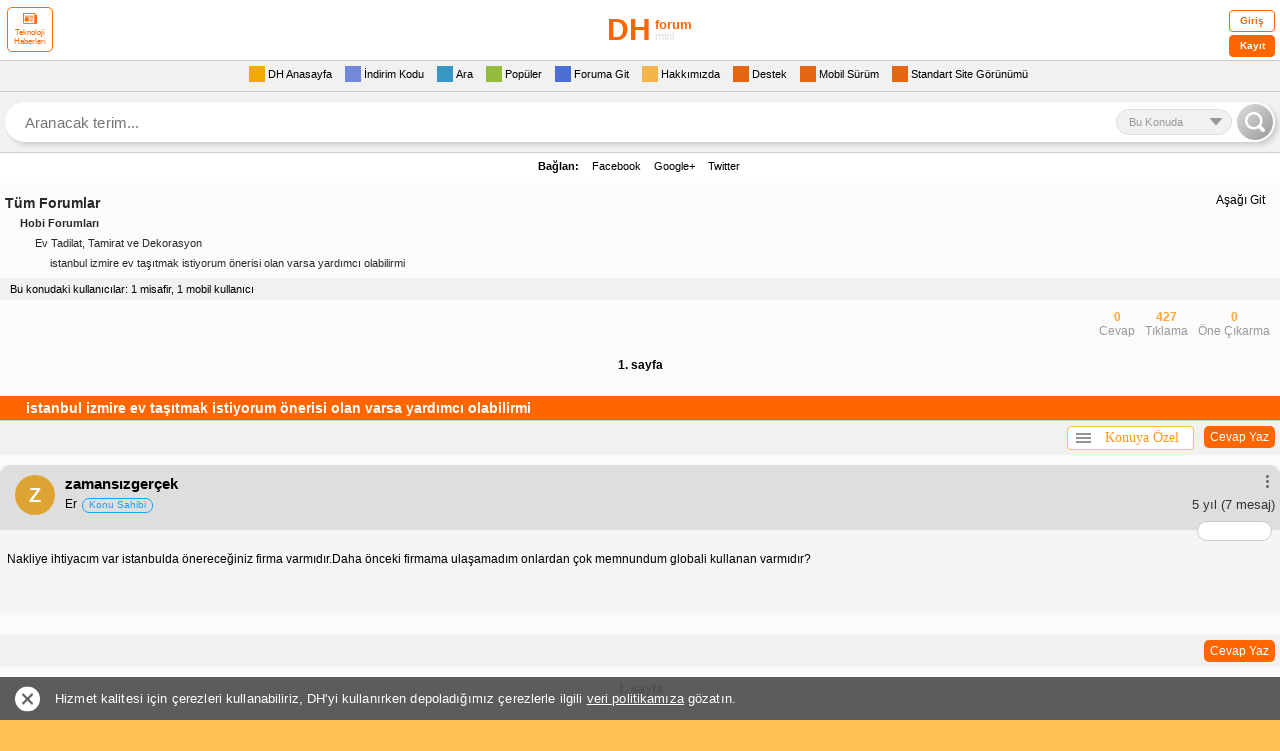

--- FILE ---
content_type: text/html; charset=utf-8
request_url: https://mini.donanimhaber.com/istanbul-izmire-ev-tasitmak-istiyorum-onerisi-olan-varsa-yardimci-olabilirmi--147473466
body_size: 51831
content:



<!DOCTYPE HTML PUBLIC "-//W3C//DTD XHTML 1.0 Transitional//EN" "https://www.w3.org/TR/xhtml1/DTD/xhtml1-transitional.dtd">
<html xmlns="https://www.w3.org/1999/xhtml">
<head>
    <meta name="viewport" content="width=device-width, initial-scale=1.0, maximum-scale=1.0, user-scalable=0">
    <meta name="viewport" content="width=device-width, user-scalable=no" />
    <meta name="format-detection" content="telephone=no" />
    <meta http-equiv="Content-Type" content="text/html; charset=UTF-8" />
    <meta name="theme-color" content="#FEBF55" />
    <link rel="icon" type="image/png" href="/content/img/favicon.png">
    <link rel="apple-touch-icon-precomposed" href="/content/img/favicon-ios.png">
    <title>istanbul izmire ev taşıtmak istiyorum &#246;nerisi olan varsa yardımcı olabilirmi</title>
    
    
    
<style type="text/css">
    .comments p {
        margin-bottom: 15px
    }

    div.forum div.subcat a.subcat5 {
        font-size: 11px;
        padding-left: 60px;
        color: #333;
        background: url(img/subcat.gif) 50px 2px no-repeat
    }

    .ipadImza {
        width: 98%;
        display: inline-block;
        font-size: 10px;
        color: #666;
        padding: 5px 1% 0;
        border-top: 1px dashed #CCC
    }

    .yt-player .video-time, .yt-player .video-title {
        color: #fff;
        background: #000;
        opacity: .8;
        line-height: 20px;
        font-weight: 700
    }

    .yt-player {
        position: relative;
        max-height: 226px;
        max-width: 290px
    }

        .yt-player .video-title {
            position: absolute;
            top: 0;
            left: 0;
            width: 270px;
            padding: 5px 10px;
            font-size: 14px
        }

        .yt-player .video-time {
            position: absolute;
            bottom: 10px;
            right: 10px;
            padding: 0 5px;
            font-size: 12px;
            border-radius: 5px
        }

        .yt-player .play-button {
            position: absolute;
            top: 98px;
            left: 125px;
            z-index: 50000;
            width: 40px;
            height: 30px;
            background: url(https://img.donanimhaber.com/images/ytplaymobil.png)
        }

        .yt-player:hover > a .play-button {
            background: url(https://img.donanimhaber.com/images/ytplaymobilhover.png)
        }

    pre {
        white-space: normal !important
    }

    .cevaplari-gor {
        background-color: #fff;
        display: inline-block;
        margin-top: 10px;
        height: 20px;
        line-height: 20px;
        border-radius: 5px;
        color: #000;
        padding: 1px 10px 1px 5px;
        width: auto;
        float: right;
        position: relative
    }

    .alinti-icon, .cevaplari-gor-icon, /*.yorum-devam-icon{border-color:transparent transparent #666;border-style:solid;border-width:0 8px 8px;height:0;width:0}*/ .cevaplari-gor-icon {
        float: left;
        -ms-transform: rotate(270deg);
        -webkit-transform: rotate(270deg);
        transform: rotate(270deg);
        margin: 6px 5px 0 0
    }

    .yorum-devam-icon {
        float: left;
        -ms-transform: rotate(180deg);
        -webkit-transform: rotate(180deg);
        transform: rotate(180deg);
        margin: 3px 5px 0 0
    }

    .yorumTOP .tek .bilgi .devam {
        background: 0 0 !important;
        padding-left: 0 !important
    }

    .yorumagit {
        background: 0 0 !important
    }

    .alinti-icon {
        float: left;
        margin: 2px 5px 0
    }

        .alinti-icon.goster {
            -ms-transform: rotate(180deg);
            -webkit-transform: rotate(180deg);
            transform: rotate(180deg)
        }

        .alinti-icon.gizle {
            -ms-transform: rotate(360deg);
            -webkit-transform: rotate(360deg);
            transform: rotate(360deg)
        }

    .alinti-text {
        float: left;
        color: #666;
        text-decoration: none;
        font-size: 11px !important;
        font-family: Arial
    }

    .loader, .loader:after, .loader:before {
        background: #f60;
        -webkit-animation: load1 1s infinite ease-in-out;
        animation: load1 1s infinite ease-in-out;
        width: 5px;
        height: 8px;
        float: right
    }

        .loader:after, .loader:before {
            position: absolute;
            top: 0;
            content: ''
        }

    .lnk-bkz, .loader {
        position: relative
    }

        .loader:before {
            left: -9px;
            -webkit-animation-delay: -.32s;
            animation-delay: -.32s
        }

    .loader {
        text-indent: -9999em;
        margin: 0 auto;
        font-size: 11px;
        -webkit-transform: translateZ(0);
        -ms-transform: translateZ(0);
        transform: translateZ(0);
        -webkit-animation-delay: -.16s;
        animation-delay: -.16s
    }

        .loader:after {
            left: 9px
        }

    @-webkit-keyframes load1 {
        0%, 100%, 80% {
            box-shadow: 0 0 #f60;
            height: 7px
        }

        40% {
            box-shadow: 0 -8px #f60;
            height: 8px
        }
    }

    @keyframes load1 {
        0%, 100%, 80% {
            box-shadow: 0 0 #f60;
            height: 7px
        }

        40% {
            box-shadow: 0 -8px #f60;
            height: 8px
        }
    }

    .loader-tut {
        float: right;
        width: 30px;
        margin: 8px 10px 0 0
    }

    .lnk-bkz {
        text-align: center;
        box-shadow: 0 0 16px -4px rgba(0,0,0,.17);
        margin: 20px !important;
        width: calc(100% - 62px);
        float: left;
        background-color: #fefaef;
        border-radius: 5px;
        border: 1px solid #ff6f10;
        padding: 12px 10px
    }

        .lnk-bkz .not {
            font-size: 13px;
            color: #989595;
            background-color: #fff;
            border: 1px solid #ff6f10;
            border-radius: 5px;
            padding: 0 8px;
            line-height: 22px;
            position: absolute;
            top: -15px;
            left: 8px
        }

        .lnk-bkz .hedef {
            margin: 5px 0 0;
            line-height: 20px;
            color: #ff6e28 !important;
            font-size: 15px;
            font-weight: 700;
            font-style: italic;
            font-family: Arial;
            text-decoration: underline !important
        }

    .cevapyaz {
        float: right;
        padding: 1px 6px;
        background: #F60;
        color: #fff !important;
        font-weight: 400;
        border-radius: 5px;
        margin: 5px 5px 5px 10px
    }

    .onclick-menu, .onclick-menu-content {
        white-space: nowrap;
        background-color: #fff;
        box-sizing: border-box
    }

    .konuyaozel-revize {
        width: auto;
        height: auto;
        float: right;
        margin: 5px 0;
        outline: 0;
        position: relative;
        z-index: 999999999
    }

    .onclick-menu {
        cursor: pointer;
        width: 127px;
        height: 24px;
        border: 1px solid #ffbe4d;
        border-radius: 4px;
        color: #ff9a22;
        font-family: Verdana;
        text-align: center;
        line-height: 22px;
        outline: 0;
        float: left;
        font-size: 14px
    }

    .onclick-menu-content {
        z-index: -1;
        top: 23px;
        width: auto;
        min-width: 100%;
        display: none;
        position: absolute;
        box-shadow: 0 0 12px 0 rgba(50,50,50,.4);
        list-style-type: none;
        border: 1px solid #ffbe4d;
        margin: 0;
        padding: 5px 19px 5px 0;
        border-radius: 4px
    }

        .onclick-menu-content li {
            text-align: left;
            line-height: 22px;
            height: 22px
        }

            .onclick-menu-content li a {
                font-size: 11px !important;
                color: #444;
                width: 100%;
                float: left;
                box-sizing: border-box;
                text-decoration: none;
                font-family: Verdana,Geneva,sans-serif;
                padding: 0 7px 3px
            }

    .show {
        display: block !important
    }

    .hide {
        display: none !important
    }

    .konugizle-li a {
        color: red !important
    }

    .konugoster-li a {
        color: green !important
    }

    .konuyaozel-revize .menucubugu {
        float: left;
        width: 15px;
        height: 10px;
        margin: 6px 0 0 8px
    }

        .konuyaozel-revize .menucubugu i {
            width: 100%;
            float: left;
            height: 2px;
            margin-bottom: 2px;
            background-color: #949494
        }

    .comcom hr {
        width: 100%;
        float: none;
        height: 0;
        border: 1px solid #d0d0d0;
        margin: 5px 0
    }

    .div-gulucuk {
        text-decoration: none
    }

        .div-gulucuk img {
            margin: 0 6px 5px 0
        }

    .gulucukgizle, .gulucukgoster {
        cursor: pointer;
        background: #f60;
        color: #fff;
        border: 1px solid #f30;
        font-weight: 700;
        border-radius: 5px;
        padding: 2px 5px;
        float: left;
        margin-bottom: 10px
    }

    .raporteksatir .sol .ekle strong {
        background-color: #fff;
        float: left;
        width: 15px;
        color: #000;
        font-family: Arial;
        font-weight: 400;
        padding: 0 0 0 3.4px;
        border-radius: 50%;
        box-sizing: border-box;
        font-size: 14px !important;
        margin: 0 5px 0 0
    }

    .hizlicevap-p {
        padding: 5px 2px;
        float: left;
        width: 100%;
        margin: 0 0 5px
    }

        .hizlicevap-p label {
            float: left;
            margin: -1.6px 10px 0 5px
        }

        .hizlicevap-p input {
            float: left
        }

        .hizlicevap-p div {
            float: left;
            margin: 0 0 5px
        }

    .yorumFayda.pozitif .puan {
        color: #f60;
    }

    .arti-icon {
        border-style: solid;
        border-width: 8px;
        height: 1px;
        width: 0;
        float: left;
        margin: -4px 0px 0 34px;

       /* position: absolute;
        left: 7px;
        top: -3px;
      
        border-style: solid;
        border-width: 8px;
        width: 0px;
        height: 0px;*/
    }

    .yorumFayda.pozitif .arti-icon {
        /* border-color: transparent transparent #f60;*/
        border-color: transparent transparent #666 transparent;
        -ms-transform: rotate(180deg);
        -webkit-transform: rotate(180deg);
        transform: rotate(180deg);
        margin : 5px 0px 0px 34px !important
    }

    .yorumFayda.notr .puan {
        color: #666;
    }

    .yorumFayda.notr .arti-icon {
        border-color: transparent transparent #666;
    }

    .lnk-bkz {
        text-align: center;
        box-shadow: 0px 0px 16px -4px rgba(0,0,0,0.17);
        margin: 20px !important;
        width: calc(100% - 62px);
        float: left;
        background-color: #fefaef;
        border-radius: 5px;
        border: 1px solid #ff6f10;
        position: relative;
        padding: 12px 10px 12px 10px;
    }

        .lnk-bkz .not {
            font-size: 13px;
            color: #989595;
            background-color: #fff;
            border: 1px solid #ff6f10;
            border-radius: 5px;
            padding: 0 8px;
            line-height: 22px;
            position: absolute;
            top: -15px;
            left: 8px;
        }

        .lnk-bkz .hedef {
            margin: 5px 0 0 0;
            line-height: 20px;
            color: #ff6e28 !important;
            font-size: 15px;
            font-weight: bold;
            font-style: italic;
            font-family: Arial;
            text-decoration: underline !important;
        }
</style>
    <script async src="https://cdn.ampproject.org/v0.js"></script>
    <script async custom-element="amp-ad" src="https://cdn.ampproject.org/v0/amp-ad-0.1.js"></script>
    <style>
        .gallery-module {
            border-radius: 5px;
            border: 1px solid #cccccc;
            background-color: #ffffff;
            width: 100%;
            float: left;
            display: block;
            padding: 12px 12px 0 12px;
            box-sizing: border-box;
            margin: 0 0 30px 0;
        }

            .gallery-module.only-gallery {
                padding: 0;
                border: none;
                background: none;
            }

            .gallery-module .head {
                width: 100%;
                float: left;
            }

                .gallery-module .head .avatar {
                    float: left;
                    width: 40px;
                    height: 40px;
                    margin: 0 10px 0 0;
                }

                    .gallery-module .head .avatar img {
                        width: 100%;
                        height: auto;
                        border-radius: 50%;
                    }

                .gallery-module .head .nick {
                    float: left;
                    color: #000;
                    font-size: 16px;
                    font-weight: bold;
                    width: calc(100% - 130px);
                    margin: 0 10px 0 0;
                }

                    .gallery-module .head .nick span {
                        width: 100%;
                        float: left;
                    }

                        .gallery-module .head .nick span.gray {
                            font-size: 14px;
                            color: #999;
                            font-weight: normal;
                            margin: 6px 0 0 0;
                        }

                .gallery-module .head .right {
                    float: right;
                }

                    .gallery-module .head .right .menu {
                        float: right;
                        width: 19px;
                    }

                        .gallery-module .head .right .menu .menu-button {
                            color: #999;
                            font-size: 19px;
                            transform: rotate(90deg);
                            float: left;
                        }

                    .gallery-module .head .right .time {
                        color: #999999;
                        font-size: 14px;
                        float: right;
                        line-height: 19px;
                    }

            .gallery-module .title {
                padding: 16px 0 24px 0;
                color: #ff9900;
                font-size: 18px;
                font-weight: bold;
                width: 100%;
                float: left;
            }

            .gallery-module .text {
                width: 100%;
                float: left;
                color: #000000;
                font-size: 14px;
                margin: 0 0 30px 0;
            }

            .gallery-module .gallery-area {
                width: 100%;
                float: left;
                position: relative;
                border: 1px solid #ccc;
                border-radius: 3px;
            }

                .gallery-module .gallery-area img {
                    border-radius: 3px;
                    display: none;
                    max-width: 100% !important;
                }

                    .gallery-module .gallery-area img.active {
                        display: block;
                    }

                .gallery-module .gallery-area .open-gallery {
                    position: absolute;
                    left: 0;
                    right: 0;
                    bottom: 10px;
                    text-align: center;
                }

                    .gallery-module .gallery-area .open-gallery .button {
                        border-radius: 5px;
                        background-color: rgba(0, 0, 0, 0.7);
                        line-height: 30px;
                        color: #fff;
                        font-size: 14px;
                        font-weight: bold;
                        display: inline-block;
                        padding: 0 13px;
                        border: none;
                    }

                        .gallery-module .gallery-area .open-gallery .button i {
                            margin: 5px 10px 0 0;
                            font-size: 18px;
                            float: left;
                            display: none;
                        }

                .gallery-module .gallery-area .arrow-button {
                    position: absolute;
                    right: 0;
                    top: 0;
                    bottom: 0;
                    border-radius: 5px;
                    width: 40px;
                    cursor: pointer;
                    background-image: linear-gradient(to right, rgba(0, 0, 0, 0) 0%, rgba(0, 0, 0, 0.5) 55%, rgba(0, 0, 0, 0.7) 100%);
                }

                    .gallery-module .gallery-area .arrow-button img {
                        width: 22px;
                        color: #fff;
                        position: absolute;
                        left: 50%;
                        top: 50%;
                        transform: translate(-50%,-50%);
                        display: inline-block;
                    }

            .gallery-module .bottom {
                width: calc(100% + 24px);
                float: left;
                margin: 20px 0 0 -12px;
                border-top: 1px solid #ccc;
                padding: 0 12px;
                box-sizing: border-box;
            }

                .gallery-module .bottom a {
                    text-decoration: none;
                    line-height: 40px;
                    height: 40px;
                    font-size: 16px;
                    font-weight: 700;
                    color: #999;
                    float: left;
                    margin: 0 10px 0 0;
                }

                    .gallery-module .bottom a i {
                        line-height: 40px;
                    }

                    .gallery-module .bottom a.like {
                        float: right;
                        margin: 0 0 0 10px;
                    }

                    .gallery-module .bottom a.active {
                        color: #000;
                    }

                    .gallery-module .bottom a.like.active {
                        color: #fc6e58;
                    }

        .lg-outer {
            z-index: 9999999999 !important;
        }

        .lg-toolbar {
            background-color: rgba(0, 0, 0, 1);
        }
        .lg-backdrop {
            z-index: 9999999999 !important;
        }

        .qbr {
            margin-left: 30px;
            width: 5px;
            height: 26px;
            background: #000;
            display: inline-block;
            margin-top: -26px;
            position: absolute;
        }
    </style>
    <script type="text/javascript">
        <!--    //--><![CDATA[//><!--
        var pp_gemius_identifier = 'ofrlbbc4yax15N_l68awQXXn.GMN9_PnGP3XhwoyGj..S7';
        // lines below shouldn't be edited
        function gemius_pending(i) { window[i] = window[i] || function() { var x = window[i + '_pdata'] = window[i + '_pdata'] || []; x[x.length] = arguments; }; };
        gemius_pending('gemius_hit'); gemius_pending('gemius_event'); gemius_pending('pp_gemius_hit'); gemius_pending('pp_gemius_event');
        (function(d, t) {
            try {
                var gt = d.createElement(t), s = d.getElementsByTagName(t)[0], l = 'http' + ((location.protocol == 'https:') ? 's' : ''); gt.setAttribute('async', 'async');
                gt.setAttribute('defer', 'defer'); gt.src = l + '://gatr.hit.gemius.pl/xgemius.js'; s.parentNode.insertBefore(gt, s);
            } catch (e) { }
        })(document, 'script');
        //--><!]]>
    </script>


<style>
    body {
        margin: 0;
        padding: 0;
    }
    .logo, .yenigiris {
        position: relative
    }

    .pagination, div.logo, div.menu {
        text-align: center
    }

    .burak-subcat, .button, .forumsearch a, .logo .fullgoster, .logo a, .reklam .metin a, .tamsurum a, .yenimenu a, .yorumTOP a, div.dashboard .login a.logout, div.dashboard .login p.ticket a, div.forum .profile ul.profile li a, div.forum div.subcat span a, div.forum dl dt a, div.menu a, div.newcomments .comments .comdash a, div.pmarea p.ticket a {
        text-decoration: none
    }

    .logo {
        width: 100%;
        display: inline-block
    }

    .logo a {
        color: #000
    }

    .logo .gorsel {
        width: 200px;
        height: 50px;
        display: block;
        margin: 5px auto;
        line-height: 50px;
        font-weight: 700;
        color: #f60;
        font-size: 14px !important;
    }

    .gorsel b.logo-bold {
        font-size: 30px !important;
    }

    .gorsel span.logo-normal {
        position: absolute;
        top: 0;
        font-size: 13px !important;
    }

    .gorsel span.logo-muted {
        font-size: 11px !important;
        color: #dedede;
        font-weight: 400;
    }

    .yenigiris .tek input, .yenigiris .tek span {
        margin-left: 10px;
        display: inline-block;
        float: left
    }

    .logo .fullgoster {
        border-radius: 7px
    }

    .yenigiris {
        width: 100%;
        display: inline-block;
        line-height: 20px;
        padding: 5px 0 0;
        background: #FFF;
        font-size: 11px
    }

    .yenigiris .tek {
        width: 100%;
        display: inline-block;
        margin-bottom: 5px
    }

    .yenigiris .tek span {
        width: 80px
    }

    .yenigiris .tek input {
        background: #F1F1F1;
        border: 1px solid #dedede;
        width: 120px;
        height: 18px
    }

    .yenigiris .giris {
        position: absolute;
        top: 10px;
        right: 10px;
        width: 60px;
        height: 33px;
        background: #F1F1F1;
        border-radius: 10px;
        cursor: pointer;
        border: 1px solid #dedede
    }

    .yenimenu {
        width: 100%;
        display: inline-block;
        background: #FFF;
        font-size: 13px
    }

    .menu1 {
        background: #F1F1F1
    }

    .menu2, .menu3 {
        background: #FFF
    }

    .menu4 {
        background: #F1F1F1;
        border-bottom: 1px dashed #CCC;
        border-top: 1px dashed #CCC
    }

    .yenimenu a {
        margin-left: 7px;
        margin-right: 7px
    }

    .yenimenu a span {
        padding: 0 3px;
        border-radius: 3px
    }

    .yenimenu a p {
        width: 20px;
        height: 20px;
        display: inline-block;
        float: left
    }

    .yenimenu a.gelenkutusu p {
        background-position: -40px -18px;
        display: none
    }

    .yenimenu a.cevaplanan p {
        background-position: -60px 2px
    }

    .yenimenu a.favorilerim p {
        background-position: -20px -18px;
        display: none
    }

    .yenimenu a.dukkanim p {
        background-position: 0 -18px;
        display: none
    }

    .yenimenu a.populer p {
        background-position: 0 -38px
    }

    .yenimenu a.gecmis p {
        padding-right: 5px
    }

    .yenimenu a.ayarlar p {
        background-position: -21px 2px
    }

    .yenimenu a.arama p {
        background-position: 0 2px
    }

    .yenimenu a.cikis {
        float: right;
        margin-right: 10px;
        font-size: 11px
    }

    .yenimenu a.cikis p {
        background-position: -80px 2px;
        display: none
    }

    .pagebuton, .pagination, .pagination form, .topicsimge, .yenimenu a.kapat {
        display: inline-block
    }

    .yenimenu a.kullanici {
        float: right;
        font-weight: 700;
        color: #000;
        font-size: 11px
    }

    .yenimenu a.kullanici p {
        background-position: -80px -18px
    }

    .yenimenu a.belirlediginiz p, .yenimenu a.kayit p {
        background-position: -60px -18px
    }

    .yenimenu a.fullsurum p {
        background-position: -20px -37px
    }

    .yenimenu a.kapat {
        padding: 0 5px;
        background: #DEDEDE;
        border-radius: 3px;
        color: #333;
        font-weight: 700;
        font-size: 10px;
        margin-right: 5px;
        float: right;
        line-height: 16px;
        margin-top: 2px
    }

    .topicsimge {
        width: 5px;
        height: 16px;
        float: left
    }

    .topicsimge.mor {
        background-position: -22px -83px
    }

    .topicsimge.morpop {
        background-position: -63px -83px
    }

    .topicsimge.morkilit {
        background-position: -102px -83px
    }

    .topicsimge.sari {
        background-position: -2px -83px
    }

    .topicsimge.saripop {
        background-position: -43px -83px
    }

    .topicsimge.sarikilit {
        background-position: -82px -83px
    }

    .pagination {
        width: 100%
    }

    .pagination form {
        margin: 0 6px
    }

    .pagination form select {
        display: inline-block;
        border: 1px solid #ccc
    }

    .pagebuton {
        width: 20px;
        height: 20px;
        margin: 0 3px;
        position: relative
    }

    .pagebuton.ilk span, .pagebuton.son span {
        position: absolute;
        top: -8px;
        display: inline-block
    }

    .pagebuton.ilk {
        background-position: 0 -60px;
        float: left;
        margin-left: 10px;
        width: 0;
        height: 0;
        border-right: 10px solid #f90;
        border-top: 8px solid transparent;
        border-bottom: 8px solid transparent;
        text-indent: -9999px
    }

    .pagebuton.ilk span {
        width: 5px;
        height: 16px;
        right: -18px;
        background: #f90
    }

    .pagebuton.onceki, .pagebuton.son, .pagebuton.sonraki {
        width: 0;
        height: 0;
        border-top: 8px solid transparent;
        border-bottom: 8px solid transparent;
        text-indent: -9999px
    }

    .pagebuton.onceki {
        background-position: -20px -60px;
        float: left;
        margin: 0 0 0 20px;
        border-right: 16px solid #f90
    }

    .pagebuton.sonraki {
        background-position: -40px -60px;
        float: right;
        margin: 0 20px 0 0;
        border-left: 16px solid #f30
    }

    .pagebuton.son {
        background-position: -60px -60px;
        float: right;
        margin-right: 10px;
        border-left: 10px solid #f30
    }

    .pagebuton.son span {
        width: 5px;
        height: 16px;
        left: -18px;
        background: #f30
    }

    .yenigonder {
        display: inline-block;
        float: right;
        color: #c30;
        background: #F1F1F1;
        margin-right: -5px;
        padding: 0 7px;
        font-size: 12px;
        border-top: 1px solid #CCC;
        line-height: 19px
    }

    .favekle {
        display: inline-block;
        width: 18px;
        height: 18px
    }

    .sagok, .solok {
        position: fixed;
        top: 140px;
        width: 50px;
        height: 80px;
        z-index: 9999;
        display: inline-block
    }

    .solok {
        left: 0
    }

    .sagok {
        right: 0
    }

        
        * {
        margin: 0;
        padding: 0;
        border: 0
    }
    

    body {
        -webkit-text-size-adjust: none;
        background-color: #febf55;
        font-family: Verdana,Geneva,sans-serif;
        font-size: 12px
    }

    .clear {
        clear: both
    }

    div.logo {
        background: #FFF;
        border-bottom: 1px solid #ccc
    }

    div.logo a img {
        border: 0;
        margin: 5px auto
    }

    div.menu {
        background-color: #FbFbFb;
        padding: 5px 0
    }

    div.pmarea {
        border: solid #CCC;
        border-width: 1px 0
    }

    div.pmarea p.ticket {
        display: inline-block;
        float: right;
        margin: 2px 0 2px 10px;
        padding: 0 0 0 20px;
        background: url(../img/cekic3.gif) left no-repeat;
        line-height: 16px
    }

    div.pmarea p.ticket a {
        color: #333;
        font-size: 11px
    }

    div.pmarea p.ticket a b {
        color: red
    }

    div.menu a {
        display: inline-block;
        padding: 0 10px;
        color: #C30;
        font-weight: 700;
        font-size: 13px;
        float: left
    }

    .pm, div.menu a.cm {
        padding-left: 20px;
        margin-left: 10px;
        font-weight: 400;
        line-height: 16px;
        display: inline-block
    }

    div.menu a.right {
        float: right
    }

    .pm {
        color: #272727;
        font-size: 11px
    }

    .pm b {
        color: red
    }

    div.menu a.cm {
        color: #272727;
        font-size: 11px
    }

    div.dashboard .login {
        padding: 5px 0;
        background-color: #EEE;
        border-bottom: 1px solid #CCC
    }

    div.dashboard .login p.ticket {
        display: inline-block;
        float: left;
        margin: 2px 0 2px 10px;
        padding: 0 0 0 20px;
        line-height: 16px
    }

    div.dashboard .login p.ticket a {
        color: #333;
        font-size: 11px
    }

    div.dashboard .login p.ticket a b {
        color: red
    }

    div.dashboard .login span {
        display: inline-block;
        width: 95px;
        margin: 0 5px 5px 0;
        text-align: right
    }

    .panel .yorumFayda, .reklam, .tamsurum, .yenimenu, .yorumTOP .dahafazla, div.footer {
        text-align: center
    }

    div.dashboard .login input {
        border: 1px solid #CCC;
        width: 120px
    }

    div.dashboard .login input.submit {
        background-color: #F93;
        color: #FFF;
        border: 0;
        font-weight: 700;
        padding: 3px 0
    }

    div.dashboard .login a.logout {
        padding-left: 5px;
        color: red;
        font-weight: 700
    }

    div.forum, div.forum dl dt {
        padding: 5px 0;
        border-bottom: 1px solid #CCC
    }

    div.forum {
        background-color: #FbFbFb
    }

    div.forum dl dt {
        margin: 5px
    }

    div.forum dl dt i {
        font-style: normal;
        margin-left: 10px;
        font-size: 10px;
        color: #999;
        line-height: 12px
    }

    div.forum dl dt span {
        float: right;
        display: block;
        color: #666;
        font-size: 11px
    }

    div.forum dl dt span.durum {
        font-weight: 400;
        color: #000
    }

    div.forum dl dt span.durum b {
        margin-left: 5px
    }

    div.forum dl dt span.durum b.aktif {
        color: #6F0
    }

    div.forum dl dt span.durum b.pasif {
        color: red
    }

    div.forum dl dt span a.go {
        width: 16px;
        height: 16px;
        display: inline-block;
        padding-left: 5px
    }

    div.forum dl dt a {
        color: #292929
    }

    div.forum dl dt.head {
        background: #f60;
        line-height: 24px;
        font-size: 14px;
        font-weight: 700;
        color: #fff;
        padding: 0 0 0 2%;
        margin: 0;
        display: inline-block;
        width: 98%;
    }

    div.forum dl dt.head div {
        width: 100%;
        overflow-wrap: break-word;
    }

    div.forum dl dt.head a {
        color: #fff !important
    }

    .head.popular .toggle {
        cursor: pointer;
        color: #fff;
        background: #f90;
        border: 1px solid #fff;
        padding: 0 4px;
        border-radius: 3px;
        font-size: 10px !important;
        line-height: 14px;
        font-weight: 400;
        margin: 4px 5px 0 0;
        display: inline-block;
        float: right
    }

    .filter {
        width: 100%;
        display: inline-block;
        padding: 5px 0;
        border-bottom: 1px solid #dedede;
        background: #f1f1f1
    }

    div.forum div.subcat {
        margin: 5px;
        width: auto;
        display: block;
        overflow-wrap: break-word;
    }

    div.forum div.subcat span {
        display: block;
        color: #292929;
        line-height: 20px
    }

    div.forum div.subcat span a {
        color: #292929
    }

    div.forum div.subcat span.subcat1 {
        font-size: 14px;
        font-weight: 700
    }

    div.forum div.subcat span.subcat2 {
        font-size: 11px;
        font-weight: 700;
        color: #333;
        padding-left: 15px
    }

    div.forum div.subcat span.subcat3 {
        font-size: 11px;
        padding-left: 30px;
        color: #333
    }

    div.forum div.subcat span.subcat4 {
        font-size: 11px;
        padding-left: 45px;
        color: #333
    }

    div.forum div.subcat span.subcat5 {
        font-size: 11px;
        padding-left: 60px;
        color: #333
    }

    div.footer {
        padding: 5px 0;
        background-color: #EEE;
        border-bottom: 1px solid #CCC
    }

    div.footer a {
        text-decoration: none;
        color: #F60;
        font-weight: 700
    }

    div.forum .profile img.avatar {
        float: left;
        width: 30px;
        height: 30px;
        padding: 0 10px 0 5px
    }

    div.forum .profile span.nick {
        float: left;
        font-size: 16px;
        font-weight: 700;
        color: red;
        line-height: 30px
    }

    div.forum .profile ul.profile {
        font-size: 11px;
        margin: 5px 0 0 5px;
        list-style: none;
        line-height: 15px
    }

    div.forum .profile ul.profile li a {
        color: #333
    }

    div.forum .profile ul.profile li i {
        padding-left: 10px;
        color: #B6B6B6;
        font-size: 9px;
        line-height: 15px
    }

    div.forum .profile ul.profile u {
        color: red;
        font-weight: 700;
        font-size: 12px
    }

    .wbg li {
        padding: 0 0 3px 17px
    }

    .wobg li {
        padding: 1px 0;
        background-color: #F4F4F4
    }

    div.forum .messages {
        margin: 10px 0
    }

    div.newcomments {
        font-family: Tahoma,Geneva,sans-serif
    }

    div.newcomments .comments {
        margin-bottom: 20px;
        width: 100%;
        float: left
    }

        div.newcomments .comments .comdash {
            background: #dedede;
            position: relative;
            padding: 10px 5px 15px 15px;
            border-radius: 10px 10px 0 0;
            float: left;
            width: 100%;
            box-sizing: border-box;
        }

    div.newcomments .comments .comdash a img {
        padding: 2px;
        margin-right: 5px;
        width: 40px;
        height: 40px
    }

            div.newcomments .comments .comdash a span.nick {
                font-size: 15px !important;
                color: #000000;
                margin-left: 10px;
                font-family: Arial, Helvetica, sans-serif;
                font-weight: 700;
            }

    div.newcomments .comments .comdash a:hover span.nick {
        color: #39C
    }

    div.newcomments .comments .comdash span.date {
        font-size: 11px;
        color: #333;
        margin-left: 5px
    }

    div.newcomments .comments .comdash span.date b {
        color: red;
        font-size: 10px
    }

    div.newcomments .comments .comcom {
        padding: 5px;
        font-size: 12px;
        background-color: #F5F5F5
    }

    div.newcomments .comments .comcom p {
        margin-top: 0
    }

    div.comdash div.panel {
        position: absolute;
        right: 5px;
        top: 8px;
        height: 24px;
        padding: 1px
    }

    .panel, .yenimenu.profile {
        position: relative
    }

    div.panel a.delete, div.panel a.pm, div.panel a.quote, div.panel a.warning {
        display: inline-block;
        width: 24px;
        height: 24px;
        padding-left: 3px;
        float: right
    }

    div.forum .post {
        margin: 10px
    }

    div.forum .post select.reason {
        width: 100%;
        height: 25px;
        line-height: 25px;
        font-size: 14px;
        font-weight: 700;
        display: block;
        border: 1px solid #ccc;
        margin-bottom: 5px;
        color: #666
    }

    div.forum .post input.user {
        width: 100%;
        height: 25px;
        line-height: 25px;
        font-size: 16px;
        font-weight: 700;
        display: block;
        border: 1px solid #CCC;
        background: url(../img/input-kime-bg.gif) left top no-repeat
    }

    div.forum .post input.topic, div.forum .post textarea {
        width: 100%;
        font-family: arial;
        font-size: 14px;
        display: block;
        border: 1px solid #CCC
    }

    div.forum .post input.topic {
        box-sizing: border-box;
        padding: 5px;
        font-weight: 700
    }

    div.forum .post textarea {
        height: 150px;
        line-height: 16px
    }

    div.forum .post input.send {
        padding: 10px;
        font-weight: 700
    }

    .mobileEditProfile {
        width: 98%
    }

    .mepButonSatir, .mepTekSatir {
        font-size: 12px;
        width: 100%;
        display: inline-block;
        line-height: 20px;
        font-family: Arial,Helvetica,sans-serif
    }

    .mepTekSatir {
        background: #f1f1f1;
        border-bottom: 1px solid #ccc;
        padding: 2px 5px;
        height: auto !important
    }

    .mepButonSatir {
        background: #FFF;
        height: 25px;
        padding: 5px
    }

    div.forum div.subcat a.subcat6, div.forum div.subcat a.subcat7 {
        background-attachment: scroll;
        background-repeat: no-repeat;
        background-color: transparent
    }

    .mtsSol {
        float: left;
        width: 40%
    }

    .mtsSag {
        float: right;
        width: 60%
    }

    .mtsSec {
        height: 20px;
        width: 100%
    }

    .burak-subcat {
        margin: 5px;
        display: block;
        color: #292929;
        line-height: 16px;
        font-family: Arial,Helvetica,sans-serif
    }

    .forumsearch, .forumsearch .not, .mAramaBaslik, .tamsurum {
        display: inline-block
    }

    .burak-subcat .subc1 {
        font-size: 14px;
        font-weight: 700
    }

    .burak-subcat .subc2 {
        font-size: 11px;
        font-weight: 700;
        color: #333;
        padding-left: 15px
    }

    .burak-subcat .subc3 {
        font-size: 11px;
        padding-left: 30px;
        color: #333
    }

    .burak-subcat .subc4 {
        font-size: 11px;
        padding-left: 45px;
        color: #333
    }

    .burak-subcat .subc5 {
        font-size: 11px;
        padding-left: 60px;
        color: #333
    }

    div.forum div.subcat a.subcat6 {
        font-size: 11px;
        padding-left: 75px;
        color: #333;
        background-position: 65px 2px
    }

    div.forum div.subcat a.subcat7 {
        font-size: 11px;
        padding-left: 90px;
        color: #333;
        background-position: 75px 2px
    }

    .mAramaBaslik {
        background: 0 0;
        font-size: 14px;
        font-weight: 700;
        color: #FFF;
        padding: 0 5px;
        margin: 0;
        width: 100%
    }

    .mAramaIcerik {
        background: #f1f1f1;
        padding-left: 5px
    }

    .mAramaATerimi, .mAramaForumlar, .mAramaKimTarafindan {
        width: 95%;
        padding-top: 5px;
        font-weight: 700
    }

    .maTextBoxNormal, .tamsurum {
        width: 100%
    }

    .tamsurum {
        padding: 5px 0;
        font-size: 12px;
        background: #f1f1f1
    }

    .forumsearch .kutu, .forumsearch .not {
        padding: 0 2%;
        border-bottom: 1px solid #dedede
    }

    .tamsurum a {
        color: #666
    }

    img {
        max-width: 310px !important
    }

    .forumsearch {
        width: 100%;
        background: #fff;
        font-family: Arial,Helvetica,sans-serif
    }

    .forumsearch .not {
        width: 96%;
        background: #dedede;
        color: #333;
        font-size: 11px;
        line-height: 30px
    }

    .forumsearch .not a {
        color: #333
    }

    .forumsearch .not .kapat {
        display: inline-block;
        float: right;
        line-height: 18px;
        margin: 6px 0;
        border-radius: 9px;
        background: #fff;
        color: #666;
        width: 18px;
        text-align: center;
        font-weight: 700;
        font-size: 10px
    }

    .forumsearch .kutu, .forumsearch .kutu .inputtext {
        display: inline-block;
        background: #FFF;
        box-sizing: border-box
    }

    .forumsearch .kutu {
        width: 100%;
        color: #333;
        font-size: 13px;
        line-height: 30px
    }

    .forumsearch .kutu .inputtext {
        width: 83%;
        padding: 2px 0 2px 10px;
        line-height: 24px;
        border: 1px solid #ccc;
        margin: 3px 0;
        border-radius: 5px;
        float: left;
        outline: 0
    }

    .forumsearch .kutu .inputsubmit {
        float: left;
        background-color: #F1F1F1;
        border: 1px solid #d0d0d0;
        border-radius: 5px;
        box-sizing: border-box;
        margin: 3px 0 0 2%;
        cursor: pointer;
        width: 15%;
        padding: 6.5px 0
    }

    .forumsearch .liste .sonuclar, .forumsearch .liste .tek {
        width: 100%;
        padding: 5px 2%;
        color: #333;
        margin: 0 0 5px;
        border-bottom: 1px solid #dedede;
        display: inline-block;
        box-sizing: border-box
    }

    .forumsearch .liste {
        width: 100%;
        display: inline-block;
        color: #333;
        line-height: 30px
    }

    .forumsearch .liste .tek {
        line-height: 14px
    }

    .forumsearch .liste .sonuclar {
        line-height: 20px;
        background: #f1f1f1;
        font-size: 14px !important
    }

    .yenimenu.profile {
        min-height: 40px;
        padding: 5px 0;
        border-top: 1px dashed #ccc;
        border-bottom: 1px solid #ccc
    }

    .yenimenu.profile .avatar {
        height: 40px;
        width: 40px;
        float: left;
        display: inline-block;
        line-height: 40px;
        color: #f60;
        font-size: 24px !important;
        font-weight: 700 !important
    }

    .yenimenu.profile .avatar img {
        max-height: 40px;
        max-width: 40px
    }

    .yenimenu.profile .username {
        display: inline-block;
        font-size: 16px !important;
        font-weight: 700 !important;
        font-family: Arial,Helvetica,sans-serif;
        color: #C30;
        position: absolute;
        left: 49px;
        top: 8px
    }

    .yenimenu.profile .onemliler {
        position: absolute;
        left: 48px;
        top: 30px
    }

    .yenimenu.profile .onemliler a {
        float: left
    }

    .yenimenu.profile .cikis {
        position: absolute;
        right: 0;
        top: 5px
    }

    .comdash {
        margin: 0 0 20px 0;
    }

        .comdash .like {
            position: absolute;
            right: 8px;
            bottom: -11px;
            height: 20px;
            border-radius: 10px;
            border: 1px solid #ccc;
            background-color: #fff;
            width: 75px;
            color: #666666;
            font-family: Arial, Helvetica, sans-serif;
            font-weight: bold;
            font-size: 12px !important;
            text-align: center;
            box-sizing: border-box;
            line-height: 18px;
            padding: 0 0 0 15px;
        }

            .comdash .like .caret-up {
                position: absolute;
                left: 7px;
                top: -3px;
                border-color: transparent transparent #666 transparent;
                border-style: solid;
                border-width: 8px;
                width: 0px;
                height: 0px;
            }

            .comdash .like.active {
                color: #fff;
                background-color: #fa6400;
                border-color: #fa6400;
            }

                .comdash .like.active span {
                    border-color: transparent transparent #fff transparent;
                    color: #fff;
                }

                .comdash .like.active .caret-up {
                    border-color: transparent transparent #fff transparent;
                }

    .colorbox.avatar {
        position: relative;
    }

        .colorbox.avatar.online:before {
            content: '';
            width: 8px;
            height: 8px;
            background-color: #7ed321;
            border-radius: 50%;
            position: absolute;
            right: 1px;
            top: 2px;
        }

    .comdash .bottom, .comdash .top {
        width: calc(100% - 40px);
        float: left;
        font-family: Arial, Helvetica, sans-serif;
    }

    .comdash .bottom {
        margin: 5px 0 0 0;
    }

        .comdash .bottom .title {
            float: left;
            color: #000000;
            margin: 0 0 0 10px;
        }

        .comdash .bottom .subject {
            width: 69px;
            height: 13px;
            border-radius: 10px;
            border: 1px solid #1da1f2;
            color: #1da1f2;
            font-size: 10px !important;
            float: left;
            text-align: center;
            line-height: 12px;
            margin: 1px 0 0 5px;
        }

        .comdash .bottom .date {
            float: right;
            color: #333 !important;
            font-size: 13px !important;
        }


    .comdash .top .process-menu {
        float: right;
        position: relative;
        margin: 4px 0 0 0;
    }

        .comdash .top .process-menu .button {
            color: #666;
            font-size: 14px;
            cursor: pointer;
            background: transparent;
            width: 3px;
            height: 11px;
            position: relative;
            padding: 0 5px;
            margin: 0;
        }

            .comdash .top .process-menu .button i {
                width: 3px;
                height: 3px;
                border-radius: 50%;
                background-color: #666;
                float: left;
            }

                .comdash .top .process-menu .button i:before {
                    content: '';
                    position: absolute;
                    left: 5px;
                    right: 0;
                    top: -5px;
                    width: 3px;
                    height: 3px;
                    border-radius: 50%;
                    background-color: #666;
                }

                .comdash .top .process-menu .button i:after {
                    content: '';
                    position: absolute;
                    left: 5px;
                    right: 0;
                    bottom: 3px;
                    width: 3px;
                    height: 3px;
                    border-radius: 50%;
                    background-color: #666;
                }

    .comdash .top .user-notes {
        border: 1px solid #d1cca8;
        background-color: #fff9e2;
        color: #b4af88;
        font-size: 10px !important;
        font-family: Arial, Helvetica, sans-serif;
        border-radius: 0 0 8px 0;
        padding: 1px 5px;
        margin: 2px 5px 0 0;
        margin: 2px 5px 0 5px;
        display: inline-block;
    }


    .comdash .top .subject-owner {
        float: right;
        color: #999999;
        font-size: 10px !important;
        font-family: Arial, Helvetica, sans-serif;
    }

    .comdash .bottom .follow-account {
        color: #333333;
        font-size: 10px !important;
        letter-spacing: -0.24px;
        float: left;
        margin: 1px 0 0 4px;
        cursor: pointer;
        position: relative
    }

        .comdash .bottom .follow-account.active {
            color: #fa6400;
        }

        .comdash .bottom .follow-account .tooltip {
            background-color: rgb(0 0 0 / 50%);
            position: absolute;
            left: 50%;
            top: 17px;
            color: #ffffff;
            font-size: 9px !important;
            letter-spacing: -0.22px;
            text-align: center;
            border-radius: 5px;
            padding: 6px;
            white-space: nowrap;
            transform: translate(-50%,0);
            margin: 0 0 0 -2px;
            z-index: 999;
            display: none;
        }

            .comdash .bottom .follow-account .tooltip:before {
                content: "";
                position: absolute;
                top: -14px;
                left: 50%;
                width: 0;
                height: 0;
                margin-left: -7px;
                border-width: 7px;
                border-style: solid;
                border-color: transparent transparent rgb(0 0 0 / 50%) transparent;
            }

        .comdash .bottom .follow-account .tooltip.active {
            display: block;
        }



    .acilir-menu-1 {
        display: none;
        position: absolute;
        top: 100%;
        right: -3px;
        z-index: 99;
        margin: 0;
    }

        .acilir-menu-1.aktif {
            display: inline-block
        }

        .acilir-menu-1 span.bg.scroll-kontrol {
            padding: 8px 0;
            border-radius: 6px;
            float: left;
            margin: 14px 0 0;
            min-width: 180px;
            background: #dedede;
            border: 1px solid #ccc;
            z-index: 99999999;
            width: 160px;
            border-bottom-left-radius: 3px;
            border-bottom-right-radius: 3px;
            box-shadow: 3px 4px 7px rgba(0, 0, 0, .2);
            max-height: 340px;
            overflow-y: hidden
        }

        .acilir-menu-1 li {
            width: 100%;
            float: left;
            text-align: left
        }

            .acilir-menu-1 li a {
                line-height: 22px;
                width: 100%;
                float: left;
                padding: 4px 11px;
                box-sizing: border-box;
                background: none;
                border-radius: 0;
                margin: 0;
                font-family: Arial;
                font-weight: 400 !important;
                font-size: 15px;
                color: #333 !important;
                position: relative;
                text-decoration: none;
            }

            .acilir-menu-1 li:hover {
                background-color: #f1f1f1
            }

                .acilir-menu-1 li:hover > a {
                    text-decoration: none !important
                }

        .acilir-menu-1 span.bg.scroll-kontrol:hover {
            overflow: auto
        }

        .acilir-menu-1 span.bg.scroll-kontrol::-webkit-scrollbar-track {
            border-radius: 5px;
            background-color: transparent
        }

        .acilir-menu-1 span.bg.scroll-kontrol::-webkit-scrollbar {
            width: 5px;
            background-color: transparent
        }

        .acilir-menu-1 span.bg.scroll-kontrol::-webkit-scrollbar-thumb {
            border-radius: 5px;
            background-color: rgba(51, 51, 51, .4)
        }

        .acilir-menu-1 span.bg::after {
            content: '';
            position: absolute;
            top: 7px;
            right: 4px;
            width: 0;
            height: 0;
            border-bottom: 8px solid #dedede;
            border-right: 8px solid transparent;
            border-left: 8px solid transparent
        }

        .acilir-menu-1 span.bg::before {
            content: '';
            position: absolute;
            top: 5px;
            right: 2px;
            width: 0;
            height: 0;
            border-bottom: 10px solid #ccc;
            border-right: 10px solid transparent;
            border-left: 10px solid transparent
        }

    @media screen and (max-width:310px) {
        .yenimenu a {
            margin: 0 6px 5px
        }

        .yenimenu a, .yenimenu a div {
            font-size: 9px !important
        }

        .yenimenu a img {
            display: none
        }

        .yenimenu a.avatar img {
            display: inline-block
        }

        .logo .gorsel {
            margin: 13px auto
        }

        .yenimenu.profile {
            min-height: 60px !important
        }
    }

    .yenimenu a, .yenimenu a div {
        font-size: 11px !important
    }

    .yenimenu {
        line-height: 16px;
        padding: 5px 0 0
    }

    .yenimenu a {
        font-weight: 400 !important;
        margin: 0 3px 5px;
        float: inherit;
        height: 16px;
        line-height: 16px;
        display: inline-block;
        color: #000
    }

    .yenimenu a div, .yenimenu a img {
        float: left;
        margin: 0 3px 0 0;
        display: inline-block
    }

    .yenimenu a:hover {
        color: #C30
    }

    .yenimenu a img {
        vertical-align: top
    }

    .yenimenu a span {
        float: right;
        display: inline-block;
        line-height: 12px;
        font-size: 9px !important;
        background: #DEDEDE;
        color: #000;
        margin: 2px 0 0 1px;
        font-weight: 400
    }

    .yenimenu a:hover > span {
        background: #C30;
        color: #FFF
    }

    .yenimenu .diger {
        cursor: pointer
    }

    @media screen and (max-width:310px) {
        .yenimenu a {
            margin: 0 6px 5px
        }

        .yenimenu a, .yenimenu a div {
            font-size: 9px !important
        }

        .yenimenu a img {
            display: none
        }

        .yenimenu a.avatar img {
            display: inline-block
        }

        .logo .gorsel {
            width: 140px;
            height: 35px;
            margin: 13px auto
        }
    }

    .quote {
        border: 1px solid #505050;
        background-color: #fff;
        width: 85%;
        margin: 1px;
        padding: 5px;
        color: #505050;
        font: 9px Verdana
    }

    .reklam .metin, .yorumTOP .dahafazla, .yorumTOP .tek {
        font-family: Verdana,Geneva,sans-serif
    }

    .reklam {
        width: 100%;
        height: auto;
        display: inline-block;
        padding: 5px 0;
        background: #DEDEDE
    }

    .reklam .metin {
        width: 100%;
        overflow: hidden;
        line-height: 15px;
        font-size: 11px
    }

    .reklam .metin span {
        color: #666;
        font-weight: 700;
        border-left: 3px solid #F90;
        padding-left: 5px
    }

    .reklam .metin a {
        color: #000
    }

    .panel .yorumFayda {
        display: inline-block;
        float: right;
        height: 18px;
        line-height: 18px;
        margin-right: 0;
        position: absolute;
        bottom: -17px;
        right: 4px;
        background: #fff;
        border-radius: 5px;
        padding: 0 3px;
        border: 1px dashed #BEBEBE;
        color: #666
    }

    .panel .yorumFayda .arti, .panel .yorumFayda .eksi {
        width: 15px;
        height: 15px;
        display: inline-block;
        float: left
    }

    .panel .yorumFayda .arti {
        margin: 2px 3px 0 0
    }

    .panel .yorumFayda .eksi {
        margin-top: 2px
    }

    .panel .yorumFayda .puan {
        display: inline-block;
        margin-left: 3px;
        font-weight: 700;
        min-width: 20px
    }

    .panel .yorumFayda .pozitif {
        color: #F60
    }

    .panel .yorumFayda .negatif {
        color: red
    }

    .yorumTOP {
        width: 100%;
        display: inline-block;
        background: #fff;
        padding: 0 0 5px
    }

    .yorumTOP .tek, .yorumTOP .ust {
        display: block;
        color: #000;
        font-size: 12px
    }

    .yorumTOP .ust {
        line-height: 20px;
        font-weight: 700;
        margin: 5px 10px
    }

    .yorumTOP .tek {
        margin: 0 10px 5px;
        line-height: 16px;
        border-top: 1px solid #DEDEDE;
        padding: 6px 0;
        position: relative
    }

    .yorumTOP .tek span {
        display: inline-block
    }

    .yorumTOP .dahafazla {
        width: 100%;
        background: #f1f1f1;
        font-size: 12px;
        color: #000;
        line-height: 24px;
        display: inline-block;
        margin-bottom: -5px;
        border-top: 1px solid #dedede
    }

    .yorumTOP .dahafazla:hover {
        background: #fff;
        background-image: -ms-linear-gradient(top,#FFF 0,#DEDEDE 100%);
        background-image: -moz-linear-gradient(top,#FFF 0,#DEDEDE 100%);
        background-image: -o-linear-gradient(top,#FFF 0,#DEDEDE 100%);
        background-image: -webkit-gradient(linear,left top,left bottom,color-stop(0,#FFF),color-stop(1,#DEDEDE));
        background-image: -webkit-linear-gradient(top,#FFF 0,#DEDEDE 100%);
        background-image: linear-gradient(top,#FFF 0,#DEDEDE 100%)
    }

    .yorumTOP .tek .yorumKisa {
        width: 100%;
        display: inline-block;
        line-height: 16px;
        overflow: hidden;
        position: relative
    }

    .yorumTOP .tek .yorumKisa p {
        position: absolute;
        bottom: 0;
        left: 0;
        width: 100%;
        height: 36px;
        background: url(https://icon.donanimhaber.com/yorumoylama/begenilen-bg.png) left bottom repeat-x;
        display: inline-block;
        display: none
    }

    .colorbox.list, .footer, .star-five {
        position: relative
    }

    .yorumTOP .tek .yorum {
        width: 100%;
        display: inline-block;
        line-height: 16px
    }

    .yorumTOP .tek .bilgi {
        font-size: 12px;
        color: #999;
        width: 100%;
        display: inline-block;
        line-height: 14px;
        text-align: right;
        margin-top: 3px;
        opacity: .5;
        filter: alpha(opacity=50)
    }

    .yorumTOP .tek .bilgi .devam {
        height: 14px;
        line-height: 16px;
        display: inline-block;
        margin: 0 10px 0 0;
        float: left;
        font-size: 11px;
        color: #666;
        font-weight: 700
    }

    .yorumTOP .tek .bilgi .yorumcu, .yorumTOP .tek .yorumagit {
        display: inline-block;
        float: right
    }

    .yorumTOP .tek .bilgi .yorumcu a {
        font-weight: 700;
        color: #000
    }

    .yorumTOP .tek .yorumagit {
        height: 14px;
        line-height: 16px;
        padding-left: 17px;
        font-size: 11px;
        color: #666;
        margin: 0 0 5px 5px
    }

    .yorumTOP .tek .bilgi .kaldir, .yorumTOP .tek .bilgi .unkaldir {
        width: 16px;
        margin: 0 0 0 10px;
        height: 16px;
        display: inline-block;
        float: right
    }

    .yorumTOP .tek .bilgi .kaldir {
        background: url(https://icon.donanimhaber.com/yorumoylama/yorum-kaldir.png) left 3px no-repeat
    }

    .yorumTOP .tek .bilgi .unkaldir {
        background: url(https://icon.donanimhaber.com/1395356617_Plus.png) left 3px no-repeat
    }

    .yorumTOP .tek:hover > .bilgi {
        opacity: 1;
        filter: alpha(opacity=100)
    }

    .yorumTOP .more-top-comments {
        display: inline-block;
        background: #f1f1f1;
        border: 1px solid #ccc;
        border-radius: 3px;
        color: #333;
        font-size: 11px;
        line-height: 20px;
        width: 100%;
        text-align: center;
        margin: 0 0 -10px
    }

    .yorumTOP .more-top-comments:hover {
        background: #fff;
        color: #000;
        font-weight: 700;
        box-shadow: 0 0 5px #ccc
    }

    .yorumTOP .yorumFayda {
        margin-right: 10px;
        border-right: 1px solid #CCC;
        padding-right: 10px
    }

    .yorumFayda {
        float: right;
        color: #999;
        display: block;
        line-height: 14px
    }

        .yorumFayda .puan {
            /*float: right;*/
            line-height: 18px;
            height: 16px;
            font-size: 12px !important;
            font-weight: 700;
            color: #666;
            /*text-shadow: 1px 1px 3px #CCC;*/
            margin-right: 5px;
        }

    .yorumFayda .el {
        display: inline-block;
        float: right
    }

    .yorumFayda .arti, .yorumFayda .eksi {
        height: 16px;
        display: inline-block;
        float: left
    }

    .footer .fontboyut a, .footer .fontboyut span {
        height: 20px;
        color: #333;
        float: left;
        display: inline-block
    }

    .yorumFayda .arti {
        width: 15px
    }

    .yorumFayda.pozitif .arti {
        color: #FF6600;
        transform: rotate(180deg);
        margin : 2px 9px;
    }

    .yorumFayda .eksi {
        width: 16px;
        margin: 0 5px
    }

    .footer .fontboyut {
        display: inline-block;
        background: #FFF;
        padding: 5px;
        border: 1px solid #ccc;
        border-radius: 6px;
        margin: 5px 0
    }

    .footer .fontboyut span {
        line-height: 10px;
        font-size: 8px;
        letter-spacing: 2px
    }

    .footer .fontboyut span strong {
        font-size: 13px
    }

    .footer .fontboyut a {
        line-height: 16px;
        font-size: 18px;
        margin: 0 0 0 10px
    }

    .colorbox {
        display: inline-block
    }

    .colorbox.nav {
        width: 16px;
        height: 16px;
        float: left;
        background: #f5b54a
    }

    .colorbox.nav.mes {
        background: #e5b582
    }

    .colorbox.nav.fg {
        background: #4d6fd4
    }

    .colorbox.nav.noti {
        background: #5a4e36
    }

    .colorbox.nav .count {
        font-weight: 700;
        color: red
    }

    .colorbox.nav.dig {
        background: #229e09
    }

    .colorbox.nav.ayar {
        background: #f3aa00
    }

    .colorbox.nav.ar {
        background: #3798c4
    }

    .colorbox.nav.popu {
        background: #96bc3d
    }

    .colorbox.nav.dukk {
        background: #f76d6d
    }

    .colorbox.nav.des {
        background: #e36713
    }

    .colorbox.nav.uyea {
        background: #1f2528
    }

    .colorbox.nav.green {
        background: #9ae074
    }

    .colorbox.nav.blue {
        background: #7288d8
    }

    .colorbox.onem {
        float: left;
        background: #f5b54a;
        width: 10px;
        height: 10px;
        margin: 3px 3px 0 0
    }

    .colorbox.onem.ceva {
        background: #a0a0a0
    }

    .colorbox.onem.gecm {
        background: #b76f00
    }

    .colorbox.onem.favo {
        background: #d80018
    }

    .colorbox.onem.cik {
        background: #de5906;
        float: right
    }

    .colorbox.list {
        width: 16px;
        height: 16px;
        float: left;
        background: #f5b54a;
        margin: 0 5px 0 0;
        font-size: 10px !important;
        line-height: 16px
    }

    .colorbox.list.git {
        background: #7a8b29;
        float: right;
        width: 10px;
        height: 10px;
        margin: 4px 0 0 3px
    }

    .colorbox.list.yenipop:after, .colorbox.list.yenipop:before {
        height: 0;
        width: 6px;
        content: "";
        position: absolute;
        border-left: 5px solid #fff;
        border-right: 5px solid #fff
    }

    .colorbox.list.koyu {
        background: #f60
    }

    .colorbox.list.acik {
        background: #ffb888
    }

    .colorbox.list.yenipop {
        background: #bf0000
    }

    .colorbox.list.yenipop:before {
        border-bottom: 4px solid #bf0000
    }

    .colorbox.list.yenipop:after {
        border-top: 4px solid #bf0000;
        margin: 12px 0 0
    }

    .colorbox.list.eskipop {
        width: 13px;
        height: 13px;
        background: #da1818;
        margin: 4px 0 0 9px;
        -webkit-transform: rotate(-45deg);
        -moz-transform: rotate(-45deg);
        -ms-transform: rotate(-45deg);
        -o-transform: rotate(-45deg);
        transform: rotate(-45deg);
        -webkit-transform-origin: 0 100%;
        -moz-transform-origin: 0 100%;
        -ms-transform-origin: 0 100%;
        -o-transform-origin: 0 100%;
        transform-origin: 0 100%
    }

    .colorbox.list.eskikilit span, .colorbox.list.yenikilit span {
        width: 8px;
        height: 10px;
        bottom: -2px;
        right: -2px;
        border-top-left-radius: 5px;
        border-top-right-radius: 5px;
        position: absolute
    }

    .colorbox.list.yenikilit {
        background: #999;
        color: #fff;
        text-align: center
    }

    .colorbox.list.yenikilit span {
        background: #000
    }

    .colorbox.list.eskikilit {
        background: #CCC;
        color: #fff;
        text-align: center
    }

    .colorbox.list.eskikilit span {
        background: #666
    }

        .colorbox.avatar {
            width: 40px;
            height: 40px;
            float: left;
            background: #dea433;
            color: #ffffff;
            font-size: 20px !important;
            letter-spacing: -0.59px;
            font-weight: 700;
            border-radius: 50%;
            text-align: center;
            line-height: 40px;
            font-family: Arial, Helvetica, sans-serif;
        }

    .colorbox.avatar.r0 {
        background: #40c0c4
    }

    .colorbox.avatar.r1 {
        background: #94c422
    }

    .colorbox.avatar.r2 {
        background: #74991c
    }

    .colorbox.avatar.r3 {
        background: #ff9c01
    }

    .colorbox.avatar.r4 {
        background: #f6f6c9
    }

    .colorbox.avatar.r5 {
        background: #e39143
    }

    .colorbox.avatar.r6 {
        background: #a2cef1
    }

    .colorbox.avatar.r7 {
        background: #396ece
    }

    .colorbox.avatar.r8 {
        background: #ef5847
    }

    .colorbox.avatar.r9 {
        background: #c5e3c7
    }

    .colorbox.mb {
        background: red;
        float: left;
        width: 10px;
        height: 10px;
        margin: 5px 3px 0
    }

    .simgeanlam {
        width: 100%;
        display: inline-block;
        background: #fff;
        color: #000;
        padding: 10px 0 0;
        border-bottom: 1px solid #ccc
    }

    .simgeanlam .tek {
        margin: 0 0 5px 10px;
        width: 140px;
        height: 25px;
        float: left;
        display: inline-block;
        font-size: 11px !important;
        line-height: 16px
    }

    .simgeanlam .colorbox {
        margin: 0 5px 0 0
    }

    .logo .fullgoster {
        width: 64px;
        height: 24px;
        line-height: 24px;
        font-size: 10px !important;
        position: absolute;
        display: inline-block;
        right: 8px;
        top: 18px;
        background: #c60;
        color: #fff
    }

    .star-five {
        display: block;
        color: #f60;
        width: 0;
        height: 0;
        border-right: 12px solid transparent;
        border-bottom: 9px solid #f60;
        border-left: 12px solid transparent;
        -moz-transform: rotate(35deg);
        -webkit-transform: rotate(35deg);
        -ms-transform: rotate(35deg);
        -o-transform: rotate(35deg)
    }

    .star-five:after, .star-five:before {
        position: absolute;
        display: block;
        width: 0;
        height: 0;
        content: ''
    }

    .star-five:before {
        border-bottom: 10px solid #f60;
        border-left: 4px solid transparent;
        border-right: 4px solid transparent;
        top: -6px;
        left: -8px;
        -webkit-transform: rotate(-35deg);
        -moz-transform: rotate(-35deg);
        -ms-transform: rotate(-35deg);
        -o-transform: rotate(-35deg)
    }

    .star-five:after {
        color: #f60;
        top: 0;
        left: -12px;
        border-right: 12px solid transparent;
        border-bottom: 9px solid #f60;
        border-left: 12px solid transparent;
        -webkit-transform: rotate(-70deg);
        -moz-transform: rotate(-70deg);
        -ms-transform: rotate(-70deg);
        -o-transform: rotate(-70deg)
    }

    .button, .heart, .uyari {
        display: inline-block
    }

    .heart {
        position: relative;
        width: 20px;
        height: 16px;
        float: left;
        margin: 3px 4px 0 0
    }

    .heart:after, .heart:before {
        position: absolute;
        content: "";
        left: 10px;
        top: 0;
        width: 10px;
        height: 15px;
        background: red;
        -moz-border-radius: 50px 50px 0 0;
        border-radius: 50px 50px 0 0;
        -webkit-transform: rotate(-45deg);
        -moz-transform: rotate(-45deg);
        -ms-transform: rotate(-45deg);
        -o-transform: rotate(-45deg);
        transform: rotate(-45deg);
        -webkit-transform-origin: 0 100%;
        -moz-transform-origin: 0 100%;
        -ms-transform-origin: 0 100%;
        -o-transform-origin: 0 100%;
        transform-origin: 0 100%
    }

    .heart:after {
        left: 0;
        -webkit-transform: rotate(45deg);
        -moz-transform: rotate(45deg);
        -ms-transform: rotate(45deg);
        -o-transform: rotate(45deg);
        transform: rotate(45deg);
        -webkit-transform-origin: 100% 100%;
        -moz-transform-origin: 100% 100%;
        -ms-transform-origin: 100% 100%;
        -o-transform-origin: 100% 100%;
        transform-origin: 100% 100%
    }

    .uyari {
        width: calc(100% - 42px);
        padding: 5px 20px;
        border-radius: 5px;
        font-size: 10pt;
        line-height: 14pt;
        background-image: linear-gradient(to bottom,#fff 0,#dedede 100%);
        border: 1px solid #f1f1f1;
        color: #666;
        margin: 0 0 10px;
        text-align: center
    }

    .uyari.yesil {
        background-image: linear-gradient(to bottom,#dff0d8 0,#c8e5bc 100%);
        border: 1px solid #b2dba1;
        color: #3c763d
    }

    .uyari.sari {
        background-image: linear-gradient(to bottom,#fcf8e3 0,#f8efc0 100%);
        border: 1px solid #f5e79e;
        color: #8a6d3b
    }

    .uyari.kirmizi {
        background-image: linear-gradient(to bottom,#f2dede 0,#e7c3c3 100%);
        border: 1px solid #dca7a7;
        color: #a94442
    }

    .mobile-gizle {
        float: right;
        padding: 0 10px;
        font-weight: 700
    }

    .mobile-gizle .gizle-buton {
        color: #666
    }

    .mobile-gizle .gizle-buton .simgesi {
        color: red
    }

    .button {
        margin-top: 10px;
        padding: 0 5px;
        line-height: 22px;
        border-radius: 3px;
        background: #F90;
        color: #FFF;
        font-weight: 700
    }

    .youtube-iframe {
        width: 100%;
        height: auto;
        float: left
    }

    .chat-iframe {
        width: 100%;
        height: 420px;
        float: left;
        margin-top: 10px
    }

    @media screen and (max-width:1250px) {
        .youtube-iframe {
            width: calc(100% - 320px)
        }
    }

    @media screen and (max-width:1000px) {
        .youtube-iframe {
            width: 100%
        }

        .chat-iframe {
            width: 100%;
            margin-top: 12px
        }
    }

    .onclick-menu-content {
        width: 150px !important;
        padding: 5px 0
    }

    li.bildirimli {
        box-sizing: border-box;
        background-color: #f1f1f1;
        text-align: center;
        height: 52px;
        font-size: 11px !important;
        width: 100%;
        float: left;
        padding: 0 5px 3px
    }

    li.bildirimli a, span.buton.isim {
        width: auto !important
    }

    li.bildirimli a {
        float: left;
        padding: 0 11px;
        border: 1px solid #f19700
    }

    li.bildirimli a:nth-child(2) {
        border-right: none;
        border-top-left-radius: 5px;
        border-bottom-left-radius: 5px
    }

    li.bildirimli a:nth-child(3) {
        border-right: none
    }

    li.bildirimli a:nth-child(4) {
        border-top-right-radius: 5px;
        border-bottom-right-radius: 5px
    }

    li.bildirimli a.aktif {
        background-color: #f19700 !important;
        color: #fff
    }

    li.bildirimli a:hover {
        background-color: rgba(241,151,0,.15)
    }

    .disabled {
        opacity: .5;
        cursor: default
    }

    .MorePopularDt {
        text-align: Center;
        line-height: 25px;
        padding-top: 3px;
        background-color: #EAEAEA;
        border-top: 1px solid #ccc
    }
    #postform > div:nth-child(1) {
        width: 100%;
        overflow-wrap: break-word;
    }
    .header-arama {
        position: relative;
        width: 100%;
        float: left;
        background-color: #f1f1f1;
        padding: 0 5px 0 5px !important;
        box-sizing: border-box;
        border-top: 1px solid #ccc;
        border-bottom: 1px solid #ccc;
    }
    /* DH Search */
    .dhsearch { position: relative; display: inline-block; width: 100%; height: 40px; padding: 10px 0 10px 0; }
    .dhsearch .search { display: inline-block; -webkit-box-sizing: border-box; -moz-box-sizing: border-box; box-sizing: border-box; padding: 0 165px 0 20px; width:100%; height: 40px; border-radius: 20px; box-shadow: 3px 3px 5px rgba(0, 0, 0, 0.15); background-color: #ffffff; border: none; font-size: 15px; letter-spacing: 0.14px; font-family: Arial; background-repeat: no-repeat; background-position: left; background-position-x: 10px; }
    .dhsearch .search:focus { outline: none; }
    .dhsearch .search-icon { height: 20px; width: 20px; z-index: 9990; display: inline-block; position: relative; left: 12px; top:32px;}
    .dhsearch .dropdown { cursor: pointer; z-index: 9990; display: inline-block; background: none; position: absolute; width: 116px; height: 26px; top: 17px; right: 43px; -moz-user-select: none; -khtml-user-select: none; -webkit-user-select: none;}
    .dhsearch .dropdown .dropdown-menu { display: none; height: auto; width: 153px; background-color: #f1f1f1; margin-top: 2px; border-radius: 10px; border: 1px solid #dedede; -webkit-box-shadow: 1px 3px 10px 0px rgba(50, 50, 50, 0.46); -moz-box-shadow: 1px 3px 10px 0px rgba(50, 50, 50, 0.46); box-shadow: 1px 3px 10px 0px rgba(50, 50, 50, 0.46); }
    .dhsearch .dropdown .dropdown-menu .list { color: #999999; font-size: 10px; letter-spacing: 0.14px; padding: 0; margin: 0; }
    .dhsearch .dropdown .dropdown-menu .list li { padding: 7px 10px 7px 10px; font-size: 11px !important; border-bottom: 1px solid #E6E6E6; border-radius: 5px; list-style: none; }
    .dhsearch .dropdown .dropdown-menu .list li:last-child { border: none; }
    .dhsearch .dropdown .dropdown-menu .list li:hover { background-color: #e0e0e0; }
    .dhsearch .dropdown .dropdown-menu .list .selected { background-color: #e0e0e0; cursor: default; }
    .dhsearch .dropdown .title { display: inline-block; padding: 0 0 0 12px; color: #999999; background-color: #f1f1f1; width: 102px; height: 24px; top: -4px; right: 136px; line-height: 25px;  border-radius: 20px; border: 1px solid #dedede; font-family: Arial; font-size: 11px; letter-spacing: 0.14px;overflow: hidden;white-space: nowrap;text-overflow: ellipsis;}
    .dhsearch .dropdown .title span { font-size: 11px !important; overflow:hidden }
    .dhsearch .dropdown .title:hover { background-color: #e9e8e8; }
    .dhsearch .dropdown .title .dropdown-icon { height: 7px; width: 12px; position: absolute; right: 10px; top: 9px; }
    .dhsearch .search-button { cursor: pointer; display: inline-block; position: absolute; right: 2px; top: 12px; width: 36px; height: 36px; border-radius: 20px; background-image: linear-gradient(135deg, #dedede 0%, #999 100%); text-align: center; line-height: 30px; font-weight: 700; font-family: Arial; letter-spacing: 0.14px; font-size: 15px; color: #ffffff; }
    .dhsearch .search-button:hover { background-image: linear-gradient(135deg, #e4772f 0%, #d84e4a 100%); }
    .dhsearch .search-button .search-icon { position: absolute; top: 8px; left: 8px; }
    .dhsearch .info { width: 100%; text-align: center; opacity: 0.4; color: #000000; font-size: 10px !important; letter-spacing: 0.15px; margin: 0; padding: 10px 0 10px 0; }
    .dhsearch .info a { cursor: pointer; font-weight: 700; text-decoration: underline; font-size: 10px !important; color: #000; }

    /* DH Search */

    /* video ve iframe objesi ekrana sığmadığı durumlar için */
    video, iframe { max-width: 100%; }
/* video iframe end*/
</style>
<style>
    /*OpenGraph*/

    .opengraph-content {
        width: calc(100% - 30px);
        float: left;
        display: flex;
        background-color: #fff;
        box-shadow: 3px 3px 5px 0px rgba(0,0,0,0.23);
        position: relative;
        margin: 0 30px 30px 0;
        font-family: Arial;
    }

    .resimli .content-gorsel {
        width: 210px;
        height: 210px;
        float: left;
        background-size: cover;
        background-repeat: no-repeat;
        background-position: center center;
    }

    .content-sol, .content-sag {
        float: left;
        position: relative;
        z-index: 9;
    }

    .content-sag {
        padding: 25px;
        box-sizing: border-box;
        overflow: hidden;
        width: calc(100% - 201px);
    }

    .resimli .content-sag h1, .resimsiz .content-sag h1 {
        float: left;
        margin: 0;
        font-size: 29px;
        font-weight: bold;
    }

        .resimli .content-sag h1 a, .resimsiz .content-sag h1 a {
            color: #111 !important;
            text-decoration: none;
        }

    .resimli .content-sag p, .resimsiz .content-sag p {
        color: #666666;
        font-size: 15px;
        width: 100%;
        float: left;
        margin: 10px 0 30px 0;
        line-height: 16px;
        max-height: 64px;
        overflow: hidden;
    }

    .resimli .content-sag .paylas-link-tut, .resimsiz .content-sag .paylas-link-tut {
        float: left;
        position: absolute;
        left: 25px;
        bottom: 20px;
        width: calc(100% - 30px);
    }

    .paylas-link-tut .paylas-link:hover {
        text-decoration: underline !important;
    }

    .paylas-link-tut .paylas-link {
        color: #111 !important;
        font-size: 19px;
        text-decoration: none;
        width: auto;
        max-width: calc(100% - 48px);
        float: left;
        overflow: hidden;
        text-overflow: ellipsis;
        white-space: nowrap;
        background: url('/Content/img/share-icon.png') no-repeat center right;
        padding-right: 25px;
    }

    .content .sag-menu .menu-ac {
        cursor: pointer;
        width: 20px;
        height: 20px;
        position: relative;
    }

    .opengraph-content .content-sag h1 {
        text-overflow: ellipsis;
        overflow: hidden;
        max-width: 94%;
        font-size: 20px;
        font-weight: bold;
        line-height: 23px;
        max-height: 46px;
        -webkit-line-clamp: 2;
        -webkit-box-orient: vertical;
        display: -webkit-box;
    }

    .opengraph-content .sag-menu {
        position: absolute;
        right: 20px;
        top: 20px;
    }

    .opengraph-content .acilir-menu {
        z-index: 99;
        position: absolute;
        top: -10px;
        right: -10px;
        background-color: #fffff7;
        border-radius: 5px;
        border: 1px solid #e6e6d3;
        padding: 10px;
        box-shadow: 0px 9px 27px -4px rgba(0,0,0,0.1);
    }

        .opengraph-content .acilir-menu .ilk-satir {
            width: 100%;
            float: left;
            color: #cccccc;
            font-size: 15px;
            padding-bottom: 10px;
            border-bottom: 1px solid #dedede;
            cursor: pointer;
        }

    .ilk-satir img {
        float: right;
        margin: 4px 4px 0 0;
    }

    .opengraph-content .acilir-menu ul {
        list-style-type: none;
        padding: 10px 0 0 0;
        float: left;
        margin: 0;
    }

    .acilir-menu ul li {
        width: 100%;
        Float: left;
        list-style-type: none;
    }

        .acilir-menu ul li a {
            color: #111 !important;
            font-size: 15px;
            text-decoration: None;
            white-space: nowrap;
            width: 100%;
            float: left;
            line-height: 26px;
        }

            .acilir-menu ul li a:hover {
                text-decoration: underline;
            }

    .show {
        display: block !important;
    }

    .opengraph-content .content-sag h1 a:hover {
        text-decoration: underline;
    }

    @media screen and (min-width: 0) and (max-width: 480px) {
        .content-sol, .content-sag {
            width: 100%;
        }

        .opengraph-content .content-gorsel {
            width: 100% !important;
            height: 150px !important;
            border-right: none !important;
        }

        .opengraph-content {
            display: inline-block;
        }

        .content-sag {
            padding: 10px;
        }

        .resimli .content-sag .paylas-link-tut, .resimsiz .content-sag .paylas-link-tut, .resimli-alternatif .content-sag .paylas-link-tut {
            left: 10px !important;
            bottom: 10px !important;
            right: 10px !important;
        }

        .resimli .content-sag p, .resimsiz .content-sag p {
            margin: 10px 0 30px 0;
            font-size: 14px;
        }

        .resimli .content-sag h1 {
            font-size: 20px;
        }

        .acilir-menu ul li a {
            font-size: 13px;
        }

        .opengraph-content .acilir-menu .ilk-satir {
            font-size: 13px;
        }

        .paylas-link-tut .paylas-link {
            font-size: 14px !important;
        }

        .resimli-alternatif .paylas-link-tut .paylas-link {
            background: url('/Content/img/opengraph-share-icon-white.png') no-repeat top 1px right !important;
            background-size: 16px auto !important;
        }

        .resimli .paylas-link-tut .paylas-link, .resimsiz .paylas-link-tut .paylas-link {
            background: url('/Content/img/opengraph-share-icon.png') no-repeat top 1px right !important;
            background-size: 16px auto !important;
        }

        .opengraph-content .content-sag h1 {
            text-overflow: inherit;
            overflow: hidden;
            white-space: inherit;
        }

        .content-sol {
            border-bottom: 1px solid #fff;
        }

        .opengraph-content {
            margin: 0 0 30px 0;
        }
    }

    @media screen and (min-width: 481px) and (max-width: 800px) {
        .opengraph-content .content-gorsel {
            width: 130px !important;
            height: 130px !important;
        }

        .content-sag {
            padding: 10px;
        }

        .resimli .content-sag .paylas-link-tut, .resimsiz .content-sag .paylas-link-tut {
            left: 10px;
            bottom: 10px;
            right: 10px;
        }

        .resimli .content-sag h1 a, .resimsiz .content-sag h1 a, .resimli-alternatif .content-sag h1 a {
            font-size: 19px;
        }

        .resimli .content-sag p, .resimsiz .content-sag p, .resimli-alternatif .content-sag p {
            font-size: 13px !important;
            margin: 4px 0 0 0 !important;
            max-height: 32px !important;
        }

        .acilir-menu ul li a {
            font-size: 14px;
        }

        .opengraph-content .acilir-menu .ilk-satir {
            font-size: 14px;
        }

        .paylas-link-tut .paylas-link {
            font-size: 14px !important;
        }

        .opengraph-content .sag-menu {
            right: 15px;
            top: 15px;
        }

        .opengraph-content .acilir-menu {
            top: -10px;
            right: -10px;
        }

        .resimli-alternatif .paylas-link-tut .paylas-link {
            background: url('/Content/img/opengraph-share-icon-white.png') no-repeat top 1px right !important;
            background-size: 16px auto !important;
        }

        .resimli .paylas-link-tut .paylas-link, .resimsiz .paylas-link-tut .paylas-link {
            background: url('/Content/img/opengraph-share-icon.png') no-repeat top 1px right !important;
            background-size: 16px auto !important;
        }

        .resimsiz .content-sag p {
            margin: 4px 0 20px 0 !important;
        }

        .opengraph-content .content-sag .paylas-link-tut {
            left: 10px !important;
            bottom: 10px !important;
        }

        .ayarmenu label {
            top: 0;
            right: 0;
        }

        .opengraph-container {
            margin: 0 0 30px 0;
        }
    }

    @media screen and (min-width: 801px) and (max-width: 1100px) {
        .opengraph-content .content-gorsel {
            width: 160px !important;
            height: 160px !important;
        }

        .content-sag {
            padding: 13px;
        }

        .resimli .content-sag .paylas-link-tut, .resimsiz .content-sag .paylas-link-tut {
            left: 15px;
            bottom: 15px;
            font-size: 17px;
        }

        .resimli .content-sag p {
            line-height: 16px;
            max-height: 48px;
            overflow: hidden;
            font-size: 14px;
        }

        .acilir-menu ul li a {
            font-size: 14px;
        }

        .opengraph-content .acilir-menu .ilk-satir {
            font-size: 14px;
        }

        .resimli .content-sag h1, .resimli-alternatif .content-sag h1, .resimsiz .content-sag h1 {
            font-size: 18px !important;
        }

        .resimli .paylas-link-tut .paylas-link, .resimli-alternatif .paylas-link-tut .paylas-link, .resimsiz .paylas-link-tut .paylas-link {
            font-size: 16px !important;
            ;
        }

        .resimli .content-sag p, .resimli-alternatif .content-sag p, .resimsiz .content-sag p {
            font-size: 14px !important;
            max-height: 48px !important;
        }

        .resimli .content-sag .paylas-link-tut, .resimli-alternatif .content-sag .paylas-link-tut, .resimsiz .content-sag .paylas-link-tut {
            left: 15px !important;
            bottom: 15px !important;
        }
    }

    .resimli-alternatif .content-gorsel {
        width: 210px;
        height: 210px;
        float: left;
        background: url('/Content/img/Layer-1.jpg')no-repeat center center;
        background-size: cover;
        border-right: 1px solid #fff;
    }

    .resimli-alternatif .content-sag h1 {
        float: left;
        margin: 0;
        font-size: 20px;
        font-weight: bold;
        z-index: 9;
        position: relative;
    }

        .resimli-alternatif .content-sag h1 a {
            color: #fff !important;
            text-decoration: none;
        }

    .resimli-alternatif .content-sag p {
        color: #cccccc;
        font-size: 15px;
        width: 100%;
        float: left;
        margin: 10px 0 30px 0;
        z-index: 9;
        position: relative;
        line-height: 16px;
        max-height: 64px;
        overflow: hidden;
    }

    .resimli-alternatif .content-sag .paylas-link-tut {
        float: left;
        position: absolute;
        left: 25px;
        bottom: 20px;
        width: calc(100% - 20px);
        z-index: 9;
    }

    .resimli-alternatif .paylas-link-tut .paylas-link {
        color: #fff;
        font-size: 19px;
        text-decoration: none;
        width: auto;
        max-width: calc(100% - 48px);
        float: left;
        overflow: hidden;
        text-overflow: ellipsis;
        white-space: nowrap;
        background: url('/Content/img/share-icon-white.png') no-repeat top 2px right;
        font-size: 19px;
    }

    .resimli-alternatif .background {
        z-index: 1;
        position: absolute;
        width: 100%;
        height: 100%;
        top: 0;
        left: 0;
        background-size: cover;
        background-position: center center;
        background-repeat: no-repeat;
        -webkit-filter: blur(5px);
        -moz-filter: blur(5px);
        -o-filter: blur(5px);
        -ms-filter: blur(5px);
        filter: blur(5px);
        overflow: hidden;
    }

    .resimli-alternatif .background-mask {
        z-index: 2;
        position: absolute;
        width: 100%;
        height: 100%;
        top: 0;
        left: 0;
        background-color: #000;
        opacity: 0.85;
    }

    .resimsiz .content-sag p {
        margin: 10px 0 40px 0;
    }

    .resimli-alternatif * {
        color: #fff;
    }

    .ayarmenu label {
        display: block;
        cursor: pointer;
        position: absolute;
        top: -10px;
        right: -10px;
        width: 25px;
        height: 25px;
        text-align: right;
        z-index: 9;
    }

        .ayarmenu label img {
            float: right;
            margin: 10px 5px;
        }

    .ayarmenu [type="checkbox"]:checked + label {
        position: absolute;
        top: 0;
        right: 0;
        font-size: 11px !important;
    }

    .ayarmenu {
        position: absolute;
        top: 0px;
        right: 0;
        width: 10px;
    }

        .ayarmenu [type="checkbox"] {
            position: absolute;
            left: -9999px;
        }

        .ayarmenu input[type="checkbox"] ~ .diyalog {
            display: none;
        }

        .ayarmenu [type="checkbox"]:checked ~ .diyalog {
            display: block;
        }

    .opengraph-content.video .content-gorsel {
        position: relative;
    }

        .opengraph-content.video .content-gorsel img {
            position: absolute;
            left: 50%;
            top: 50%;
            transform: translate(-50%,-50%);
            box-shadow: 0px 0px 5px 0px rgba(0,0,0,0.4);
            border-radius: 11px;
        }

    .opengraph-content.video .videoembed {
        display: none;
        float: left;
        position: relative;
    }

        .opengraph-content.video .videoembed iframe {
            max-width: initial;
            float: left;
        }

        .opengraph-content.video .videoembed .kapat {
            position: absolute;
            right: 8px;
            top: 8px;
            border-radius: 5px;
            background-color: #f00;
            padding: 5px 6px;
            cursor: pointer;
        }

            .opengraph-content.video .videoembed .kapat img {
                width: 20px;
            }
    /*OpenGraph*/
</style>

<style>

    .bildirim-ac {
        padding: 5px 8px;
        display: inline-block;
        cursor: pointer;
        border-radius: 3px;
        float: left;
        background-color: #999999;
        background-image: linear-gradient(to top, #ff4f4f 0%, #f88c4e 100%);
        margin: 0 10px 0 0;
        position: relative;
    }

        .bildirim-ac::after {
            content: '';
            position: absolute;
            left: -6px;
            top: -2px;
            bottom: -2px;
            width: 1px;
            background-color: #999;
        }


        .bildirim-ac img.icon {
            float: left;
            width: 18px;
            height: auto;
        }


        .bildirim-ac .count {
            width: 18px;
            height: 18px;
            border-radius: 9px;
            border: 1px solid #f1f1f1;
            font-size: 11px !important;
            font-weight: 400;
            color: #ffffff;
            text-align: center;
            line-height: 16px;
            position: absolute;
            right: -3px;
            box-sizing: border-box;
        }



        .bildirim-ac .count-1 {
            top: -9px;
            background-color: #ff0000;
        }

        .bildirim-ac .count-2 {
            background-color: #ff6600;
            bottom: -6px;
        }

        .bildirim-ac.yok {
            background-color: #dedede;
            background-image: none;
            padding: 5px 8px;
        }

            .bildirim-ac.yok img.icon {
                margin: 0;
            }

    .profile-new .notification-tab {
        width: 106%;
        float: left;
        border-bottom: 1px solid #ccc;
        list-style-type: none;
        margin: -10px -3% 10px;
        font-family: Arial, Helvetica, sans-serif;
        position: relative;
        top: 15px;
    }

        .profile-new .notification-tab li {
            border-right: 1px solid #ccc;
            width: 25%;
            float: left;
            text-align: center;
            font-size: 14px !important;
            font-weight: bold;
            color: #000;
            box-sizing: border-box;
            padding: 10px 0;
            cursor: pointer;
        }

            .profile-new .notification-tab li:last-child {
                border-right: none;
            }

            .profile-new .notification-tab li span {
                width: 18px;
                height: 18px;
                border-radius: 8px;
                background-color: #999999;
                font-size: 10px !important;
                font-weight: 400;
                color: #fff;
                text-align: center;
                line-height: 18px;
                display: inline-block;
                margin: -2px 0 0 0;
                vertical-align: middle;
            }

                .profile-new .notification-tab li span.red {
                    background-color: #ff0000;
                }

                .profile-new .notification-tab li span.orange {
                    background-color: #ff6600;
                }

            .profile-new .notification-tab li.active {
                background-image: linear-gradient(to top, #ffffff 0%, #dfdfdf 100%);
                color: #ff6600;
            }

    /* covid container */


    span.content {
        width: 100%;
        float: left;
        height: auto;
        background-color: #FbFbFb;
    }

    .covid-container {
                display: inline-block;
                position: relative;
                width: calc(100% - 10px);
                margin: 10px 5px 40px 5px
            }
    
            .covid-container a {
                text-decoration: none
            }
    
            .covid-container .covid-header {
                border: solid 1px #dedfe0;
                height: 28px;
                background-color: #dedfe1;
                padding: 0 10px;
                border-top-right-radius: 5px;
                border-top-left-radius: 5px
            }
    
            .covid-container .covid-header img.covid-icon {
                display: inline-block;
                vertical-align: middle;
                height: 26px
            }
    
            .covid-container .covid-header span.title {
                font-weight: 700;
                font-size: 12px;
                vertical-align: middle;
                line-height: 25px
            }
    
            .covid-container .covid-header a.close {
                position: absolute;
                right: 10px;
                top: 8px;
                font-family: Verdana;
                font-size: 10px !important;
                color: #999
            }
    
            .covid-container .covid-header a.close img {
                vertical-align: middle;
                margin-left: 2px;
                position: relative;
                bottom: 1px
            }
    
            .covid-container .covid-header .head-tab {
                width: 100%;
                float: left;
                display: grid;
                grid-template-columns: auto auto;
                background-color: #ccc;
            }
    
            .covid-container .covid-header .head-tab .button {
                float: left;
                padding: 0 10px;
                box-sizing: border-box;
                cursor: pointer;
                white-space: nowrap;
                overflow: hidden;
                text-overflow: ellipsis;
                width: 100%;
                position: relative;
                margin: 0;
                background: transparent;
                color:#000 !important;
            }
    
            .covid-container .covid-header .head-tab .button#editor-hot-button {
                padding: 3px 55px 3px 10px;
            }
    
    
            .covid-container .covid-header .head-tab .button .covid-icon.red {
                display: none;
            }
    
            .covid-container .covid-header .head-tab .button.active .covid-icon {
                display: none;
            }
    
            .covid-container .covid-header .head-tab .button.active .covid-icon.red {
                display: inline-block;
            }
    
            .covid-container .covid-header .head-tab .button.active {
                background-color: #dedfe1;
                border-color: #dedfe1;
                height: 40px;
                margin: -4px 0 0px 0;
                padding: 4px 10px 0 10px;
                border-radius: 5px 5px 0 0;
                text-overflow: inherit;
                overflow: initial;
            }
    
            .covid-container .covid-header .head-tab .button.active span.title {
                color: red !important;
            }
    
            .covid-container .covid-header .head-tab .button span.title {
                color: #000 !important;
            }
    
            .covid-container .covid-content {
                border: solid 1px #dedfe0;
                background-color: #f0f1f2;
                padding: 10px 12px;
                border-bottom-left-radius: 5px;
                border-bottom-right-radius: 5px
            }
    
            .hot-content-container > div:nth-of-type(1n+4) {
                display: none;
            }
    
            .hot-content-container > div:nth-child(3) {
                border-bottom: none;
                padding-bottom: 0;
            }
    
            .editor-content-container > div:nth-child(3) {
                border-bottom: none;
                padding-bottom: 0;
            }
    
            .covid-container .covid-content.show-less>div:nth-child(3) .right-info {
                bottom: -6px
            }
    
            .covid-container .covid-content>div {
                position: relative;
                padding: 10px 0;
                display: inline-block;
                width: 100%;
                min-height: 30px;
                border-bottom: solid 1px #dedfe0;
                font-size: 12px;
                color: #000
            }
    
            .covid-container .covid-content>div:last-child {
                border-bottom: none;
                padding-bottom: 0
            }
    
            .covid-container .covid-content>div:last-child .right-info {
                bottom: -8px
            }
    
            .covid-container .covid-content>div:first-child {
                padding-top: 0
            }
    
            .covid-container .covid-content>div>a b,
            .covid-container .covid-content>div>a div.sponsored {
                display: inline-block;
                font-weight: 500;
                margin-right: 10px;
                vertical-align: middle;
                color: #000;
                white-space: nowrap;
                text-overflow: ellipsis;
                overflow: hidden;
                max-width: 100%
            }
    
            .covid-container .covid-content>div>a b *,
            .covid-container .covid-content>div>a div.sponsored * {
                text-align: left !important;
                max-width: 100%;
                position: relative;
                display: inline-block;
                white-space: nowrap;
                text-overflow: ellipsis;
                overflow: hidden
            }
    
            .covid-container .covid-content>div>a b script,
            .covid-container .covid-content>div>a div.sponsored script {
                display: none
            }
    
            .covid-container .covid-content .right-info {
                position: absolute;
                bottom: 5px;
                right: 0;
                font-weight: 500
            }
    
            .covid-container .covid-content .right-info.date {
                color: #999
            }
    
            .covid-container .covid-content .right-info.sponsor {
                color: #ea604d
            }
    
            .covid-container a.show-more {
                position: absolute;
                color: #000;
                bottom: -18px;
                left: 10px;
                border-bottom-left-radius: 5px;
                border-bottom-right-radius: 5px;
                background-color: #dedfe1;
                padding: 3px 5px;
                font-size: 10px
            }
    
            .covid-container a.show-more::before {
                content: "Daha Fazla Göster"
            }
    
            .covid-container a.show-more img {
                display: inline-block;
                height: 6px
            }
    
            .covid-container a.show-more.less img {
                transform: rotate(180deg)
            }
    
            .covid-container a.show-more.less::before {
                content: "Daralt"
            }
            
            .covid-container #editor-hot .covid-content>div .content:hover{text-decoration:none}

    /* covid content */


    /* trend-link */


    #trend-link img.covid-icon {
        height: 16px;
        width: 14px
    }

    #trend-link span.title {
        color: red
    }

    #trend-link .covid-content>div b {
        font-family: Verdana;
        font-size: 12px !important;
        letter-spacing: -.29px;
        color: #000;
        margin-bottom: 3px;
        line-height: 15px;
        font-weight: bold;
        margin-right: 0;
    }

    #trend-link .covid-content>div>a.external-link {
        display: inline-block;
        width: 100%;
    }

    #trend-link .covid-content>div>a:hover,
    #trend-link .covid-content>div>a.external-link>b:hover,
    #trend-link .covid-content>div>a.external-link>span:hover {
        text-decoration: underline
    }

    #trend-link .covid-content .fav-icon {
        max-width: 20px !important;
        max-height: 20px !important;
        vertical-align: top;
        margin-right: 5px
    }

    #trend-link .covid-content .order-arrow {
        max-width: 18px !important;
        max-height: 18px !important;
        float: right
    }

    #trend-link .content {
        height: 15px;
        font-family: Verdana;
        font-size: 12px;
        letter-spacing: -.29px;
        color: #666;
        background-color: transparent;
        white-space: nowrap;
        text-overflow: ellipsis;
        overflow: hidden;
        margin-bottom: 5px;
        line-height: 15px;
        max-width: calc(100% - 80px);
    }

    #trend-link .covid-content .right-info {
        bottom: 12px;
        right: 10px;
        font-family: Verdana;
        font-size: 10px !important;
    }

    #trend-link .covid-content {
        padding: 0
    }

    #trend-link .covid-content div {
        padding: 7px 5px 5px 5px;
        width: calc(100% - 10px)
    }

    #trend-link .covid-header span.title {
        line-height: 30px;
        margin-left: 3px;
        font-size: 12px;
        font-family: Verdana;
        font-weight: bold
    }

    #trend-link .covid-header {
        padding: 0;
    }


    /* trend-link */


    .news-notification-image {
        display: inline-block;
        float: left;
        max-width: 32px !important;
        margin-right: 3px;
    }
    
    
    dl dt a.useful-message{
        float:right;
        color: #666666 !important;
        font-size: 12px !important;
        padding:6px 0 0 0;
        margin: 0 6px 0 0;
    }
    .float-left{
    	float: left !important;
    }
</style>

    <!-- Google Tag Manager -->
    <script>
    (function (w, d, s, l, i) {
            w[l] = w[l] || []; w[l].push({
                'gtm.start':
                    new Date().getTime(), event: 'gtm.js'
            }); var f = d.getElementsByTagName(s)[0],
                j = d.createElement(s), dl = l != 'dataLayer' ? '&l=' + l : ''; j.async = true; j.src =
                    'https://www.googletagmanager.com/gtm.js?id=' + i + dl; f.parentNode.insertBefore(j, f);
        })(window, document, 'script', 'dataLayer', 'GTM-KDFDQKX');</script>
    <!-- End Google Tag Manager -->
</head>
<body>

    <!-- Google Tag Manager (noscript) -->
    <noscript>
        <iframe src="https://www.googletagmanager.com/ns.html?id=GTM-KDFDQKX"
                height="0" width="0" style="display:none;visibility:hidden"></iframe>
    </noscript>
    <!-- End Google Tag Manager (noscript) -->





    <a name="top"></a>
    <div class="container">



<link href="/Content/fonts/style.css" rel="stylesheet" />
<style>
    .yazi-yonlen {
        font-size: 8px !important;
        width: 44px;
        height: 24px;
        padding: 12px 0 7px;
        position: absolute;
        display: inline-block;
        left: 7px;
        top: 7px;
        border-radius: 5px;
        color: #f60 !important;
        font-family: Arial,Helvetica,sans-serif;
        border: 1px solid #f60;
    }

    .yonlen.sag {
        right: 7px;
        top: 7px;
        left: inherit;
        position: absolute;
        display: inline-block;
        width: 44px;
        height: 24px;
    }

    .dh-giris-v2 {
        margin-top: 3px;
        color: #F60 !important;
        border-color: #F60;
        border-style: solid;
        border-width: 1px;
        border-radius: 4px;
        width: 100%;
        font-weight: 700;
        font-size: 10px;
        text-align: center;
        display: block;
        height: 20px;
        text-decoration: none;
        line-height: 20px;
    }

    .dh-giris-register {
        background-color: #F60;
        color: #fff !important;
    }
</style>
<div class="logo">
    <a href="https://www.donanimhaber.com/teknoloji-haberleri" class="yazi-yonlen">
        <img src="/content/img/teknoloji-haberleri.png" width="14" style="vertical-align: middle;margin-bottom:4px; margin-top: -7px;"> Teknoloji Haberleri
    </a>
    
    <a href="/" class="gorsel">
        <b class="logo-bold">DH</b> <span class="logo-normal">forum</span><span class="logo-muted">mini</span>
    </a>
    <style>
        .auth-buttons {
            position: absolute;
            display: none;
            top: 3px;
            right: 7px;
        }

        .open-with-app {
            position: fixed;
            bottom: 30px;
            text-align: center;
            -webkit-transform: translate(-50%, -50%);
            transform: translate(-50%, -50%);
            left: 50%;
            border-radius: 15px;
            background-image: linear-gradient(102deg, #fc8a45, #ff5449);
            padding: 8px 15px;
            color: #fff;
            z-index: 9999999999;
            display: none;
        }

        .open-with-app span {
            margin: 0 25px 0 0;
            font-size: 12px !important;
        }

        .open-with-app a.close {
            position: absolute;
            top: 0;
            right: 0;
            bottom: 0;
            padding: 6px 13px 0 0;
        }

        .open-with-app a.close img {
            height: 10px;
            width: 10px;
        }

        a.open-with-app-square {
            display: inline-block;
            width: 41px;
            height: 41px;
            padding: 5px;
            border-radius: 5px;
            font-family: Helvetica;
            font-size: 9px !important;
            text-align: center;
            text-decoration: none;
        }

        a.open-with-app-square span, a.open-with-app-square b {
            font-size: 9px !important;
        }

        a.open-with-app-square.apple {
            border: solid 1px #cccccc;
            background-color: #f5f5f5;
            color: #000;
        }

        a.open-with-app-square.android {
            border: solid 1px #a4c639;
            background-color: #f5f5f5;
            color: #a4c639;
        }

        a.open-with-app-square i {
            display: block;
            font-size: 16px !important;
            padding-bottom: 3px;
        }
    </style>
        <style>
            .auth-buttons {
                right: 55px !important;
            }

            @media only screen and (max-width: 350px) {
                .auth-buttons {
                    right: 48px !important;
                }

                .yonlen.sag {
                    right: 3px;
                }
            }
        </style>
    <div class="auth-buttons">
        <a class="open-with-app-square android" href="javascript:;" onclick="redirectToApp('app://click.donanimhaber.com?source=forum&amp;type=1&amp;id=147473466')">
            <i class="icon-android"></i>
            <span>Uygulama ile <b>aç</b></span>
        </a>
    </div>
    <div class="open-with-app" onclick="redirectToApp('app://click.donanimhaber.com?source=forum&amp;type=1&amp;id=147473466')">
        <span>Uygulama ile Aç</span>
        <a class="close" href="javascript:;" onclick="closeOpenWithAppFloatingButton(event, this)" title="Kapat butonu">
            <img src="/Content/img/close3.png" alt="Kapat butonu">
        </a>
    </div>
    <script>
        var openWithAppFeatureEnabled = true;
        var timeOut = 0;
        var iosRestrictedPages = [4 /*pm detail*/];
        var userAgent = navigator.userAgent.toLowerCase();
        var isAndroidDevice = userAgent.indexOf("android") > -1 && userAgent.indexOf("mobile") > -1;
        var storeLink = 'https://play.google.com/store/apps/details?id=com.donanimhaber.dhandroid';
        var deepLinkUrl = 'app://click.donanimhaber.com?source=forum&type=1&id=147473466';
        var isIos = [
            'iPad Simulator',
            'iPhone Simulator',
            'iPod Simulator',
            'iPad',
            'iPhone',
            'iPod'
        ].includes(navigator.platform)
            // iPad on iOS 13 detection
            || (navigator.userAgent.includes("Mac") && "ontouchend" in document); 

        if (isIos) {
            for (var i = 0; i < iosRestrictedPages.length; i++) {
                if(deepLinkUrl.indexOf('type=' + iosRestrictedPages[i]) > -1)
                    isIos = false;
            }
        }

        if (openWithAppFeatureEnabled && (isAndroidDevice || isIos)) {
            if (isIos) {
                //store linki
                storeLink = 'https://apps.apple.com/tr/app/dh/id1342583703?l=tr';

                //uygulamada aç barı ikonu
                let icon = document.querySelector(".open-with-app-square i");
                icon.classList.remove("icon-android");
                icon.classList.add("icon-apple");

                //uygulamada ac barı class gorunum
                let bar = document.querySelector(".open-with-app-square");
                bar.classList.remove("android");
                bar.classList.add("apple");
            }

            if (document.getElementsByClassName("auth-buttons").length > 0) {
                document.getElementsByClassName("auth-buttons")[0].style.display = "grid";
                //fixed button kapatılmamıs ise goster
                var expireDate = localStorage.getItem("openWithApp");
                if (!expireDate
                    || parseInt(expireDate) < Date.now())
                    document.getElementsByClassName("open-with-app")[0].style.display = "block";
            }
        }

        if (openWithAppFeatureEnabled && isIos) {
            window.onpagehide = appRunning;
        } else {
            window.onblur = appRunning;
        }
        
        function fallbackToStore() {
            window.location.href = storeLink;
        }
        
        function openApp(link) {
            window.location.href = link;
        }
        
        function triggerAppOpen(link) {
            if (isIos)
                link = link.replace("app://", "dh://");
            timeOut = setTimeout(fallbackToStore, 2000);
            openApp(link);
        }

        function appRunning() {
            clearTimeout(timeOut);
            timeOut = 0;
        }

        function redirectToApp(url) {
            if (url.indexOf("type=1") > -1) {
                let messageId = getFocusedMessageId();
                if (messageId > 0) {
                    let threadId = url.replace(/.*?id=/, "")
                    url = url.replace(threadId, messageId);
                }
            }
            triggerAppOpen(url);
        }

        function getFocusedMessageId() {
            let messageId = 0;
            let messages = document.querySelectorAll(".comdash");
            if (messages.length > 0) {
                for (var i = 0; i < messages.length; i++) {
                    var el = messages[i];
                    var top = el.offsetTop;
                    if (top <= window.pageYOffset) {
                        messageId = parseInt(el.getAttribute("id"));
                    }
                }
                if(messageId === 0)
                    messages[0].getAttribute("id");
            }
            return messageId;
        }

        function closeOpenWithAppFloatingButton(e, obj) {
            e.stopPropagation();
            //3 gün
            var expireDate = new Date().setDate(new Date().getDate() + 3);
            localStorage.setItem('openWithApp', expireDate);
            obj.parentElement.remove();
        }
    </script>

        <span class="yonlen sag">
            <a class="dh-giris-v2 dh-giris-login" href="https://giris.donanimhaber.com/login?returnUrl=https%3a%2f%2fmini.donanimhaber.com%2fistanbul-izmire-ev-tasitmak-istiyorum-onerisi-olan-varsa-yardimci-olabilirmi--147473466">Giriş</a>
            <a class="dh-giris-v2 dh-giris-register" href="https://giris.donanimhaber.com/kayit/Register.aspx">Kayıt</a>
        </span>

</div>



<style>
    button, input[type="submit"], input[type="button"] {
        -webkit-appearance: none;
    }

    input[type="checkbox"], input[type="radio"] {
        border: 1px solid #e5e5e5;
    }
</style>
<script type="text/javascript">
    var isSafari = navigator.userAgent.toLowerCase().indexOf('safari') > -1 && navigator.userAgent.toLocaleLowerCase().indexOf('chrome') == -1;
    var keepAliveExecuted = false;

    function createCORSRequest(type, url) {
        var request = new XMLHttpRequest;
        //console.log("UNSENT", request.readyState);
        //console.log("OPENED", request.readyState);
        request.onprogress = function() {
            //console.log("LOADING", request.readyState);
        }
        request.onload = function() {
            //console.log("DONE", request.readyState);
        }
        if ("withCredentials" in request)
            request.open(type, url, true);
        else {
            if ("undefined" != typeof XDomainRequest)
                request = new XDomainRequest.open(type, url);
            else
                request = null;
        }
        return request;
    }

    function executeRequest(url, callback) {
        var request = createCORSRequest("GET", url);
        if (request) {
            request.onload = function() {
                callback && callback(request.responseText);
            }
            request.onerror = function() {
                console.error("İşlem sırasında hata oluştu.");
            }
            request.withCredentials = true;
            request.send();
            return request;
        } else {
            console.error("CORS not supported");
            return null;
        }

    }

    function executePostRequest(url, successFunction) {
        var xhr = createCORSRequest("POST", url);

        if (!xhr) {
            console.log('CORS not supported');
            return;
        }

        xhr.onload = function() {
            if (successFunction) {
                successFunction(xhr.responseText);
            }
        };

        xhr.onerror = function() {
            console.log('Woops, there was an error making the request.');
        };

        xhr.withCredentials = true;
        xhr.send();
    }

    function keepAlive(successFunction) {
        if (!isSafari || keepAliveExecuted) {
            return true;
        }

        executeRequest("https://mini.donanimhaber.com/api2/GlobalApi/keepAlive", function() {
            setTimeout(function() { keepAliveExecuted = false; }, 45000);
            if (successFunction) {
                successFunction();
            }
        });
        return false;
    }

</script>

<script>
    function dhExternalLinkRedirect(_this) {
        $this = _this;
        var currentHref = $this.getAttribute("href");
        var messageId = currentHref.match(/messageId=[0-9]+/gi);
        var href = $this.getAttribute("data-href");
        if (!href.toLowerCase().includes("donanimhaber.com")) {
            if (messageId && messageId.length > 0)
                messageId = "&" + messageId;
            else messageId = "";

            href = "/ExternalLinkRedirect?module=js" + messageId + "&url=" + encodeURIComponent(href);
        }
        var target = $this.getAttribute("target");
        if (target == "_blank") {
            window.open(href, "_blank");
        } else {
            location.href = href;
        }
        return false;
    }
    var prep_isZero = true;
    var prep_sessionID = "56BB9D1746DBCDA94D0B1E5825EFF47D";

        function guid() {
            function s4() {
                return Math.floor((1 + Math.random()) * 0x10000)
                  .toString(16)
                  .substring(1);
            }
            return s4() + s4() + '-' + s4() + '-' + s4() + '-' +
              s4() + '-' + s4() + s4() + s4();
        }
        function getSessionId() {
            var sessionId = "";
            sessionId = window.localStorage.getItem("dh-session-id");
            if (sessionId == null) {
                sessionId = guid();
                window.localStorage.setItem("dh-session-id", sessionId);
            }
            return sessionId;
        }
        function setSession(type, id) {
            var sessionId = getSessionId();
            var href = "/api2/GlobalApi/sessioninsert?type=" + type + "&id=" + id + "&sessionId=" + sessionId;
            executeRequest(href, function (res) {});
    }



    var isGuest = false;
    var guestNightModeElem = document.getElementById('guestNightMode');
    if (guestNightModeElem) {
        guestNightModeElem.innerHTML += window.nightmode ? ' Gece Modundan Çık ' : ' Gece Moduna Geç ';
        guestNightModeElem.setAttribute('onclick', "setCookie('nightmode', '" + (window.nightmode ? '' : 'on') + "' , 1); location.reload(); return false;");
    }



    if (isGuest) {
        var xhr = new XMLHttpRequest();
        xhr.open("GET", "https://www.donanimhaber.com/Api/NewsNotifications/GetTotalUnread");
        xhr.withCredentials = true;
        xhr.onreadystatechange = function() {
            if (xhr.readyState == 4 && xhr.status == 200) {
                var result = JSON.parse(xhr.responseText);
                if (!result.HasError) {
                    if (result.Data) {
                        if (result.Data > 0) {
                            document.getElementsByClassName("count-2")[0].innerHTML = (result.Data > 9 ? "9+" : result.Data.toString());
                            document.getElementsByClassName("count-2")[0].style.display = "inline-block";
                        } else {
                            document.getElementsByClassName("count-2")[0].style.display = "none";
                        }
                    }
                }
                else {
                    console.log(" response:");
                    console.log(result.Message);
                }
            }
        }
        xhr.send();

    }
</script>
<div class="yenimenu menu1">
    <a href="http://www.donanimhaber.com/" class="ayarlar"><div class="colorbox nav ayar"></div><div> DH Anasayfa</div></a>
    <a href="https://indirimkodu.donanimhaber.com/" target="_blank" class="ayarlar"><div class="colorbox nav blue"></div><div>İndirim Kodu</div></a>
    
    <a href="/search.asp" class="arama"><div class="colorbox nav ar"></div><div> Ara</div></a>
    <a href="/populer-konular"><div class="colorbox nav popu"></div><div> Popüler</div></a>
    <a href="/foruma-git" class="forumagit"><div class="colorbox nav fg"></div><div> Foruma Git</div></a>
    <a href="/hakkimizda" class="ayarlar"><div class="colorbox nav duk"></div><div> Hakkımızda</div></a>
    <a href="/support.asp#midpage"><div class="colorbox nav des"></div><div> Destek</div></a>
    <a href="https://forum.donanimhaber.com/showTopic.asp?m=147473466" class="ayarlar"><div class="colorbox nav des"></div><div> Mobil Sürüm</div></a>
    <a href="https://forum.donanimhaber.com/switchTo.asp?m=147473466" class="ayarlar"><div class="colorbox nav des"></div><div> Standart Site Görünümü</div></a>
</div>

<form action="https://search.donanimhaber.com" method="get" id="dhsearch-form">
    <div class="header-arama">
        <div class="dhsearch">
            <input class="search" type="text" id="txt-search" name="q" placeholder="Aranacak terim..." />
            <input type="hidden" name="token" value="-1" />
            <input type="hidden" name="h" value="56BB9D1746DBCDA94D0B1E5825EFF47D" />
            <input type="hidden" name="redirecttype" value="2" />
            <input type="hidden" id="dhsearch-hidden-field" />
                <div search-dropdown="dhsearchTop" status="close" class="dropdown">
                    <a class="title"><span id="dhsearch-title">Bu Konuda</span><img class="dropdown-icon" src="/content/img/dropdown.png" /></a>
                    <div class="dropdown-menu" search-dropdown-menu="dhsearchTop">
                        <ul class="list" id="dhsearch-place">
                                <li class="dd-item selected" type-of-search="all" value="0">Tüm Forumlar</li>
                                        <li class="dd-item " type-of-search="forum" value="2607">Hobi Forumları</li>
                                        <li class="dd-item " type-of-search="forum" value="2132">Ev Tadilat, Tamirat ve Dekorasyon</li>
                                    <li class="dd-item" type-of-search="message" value="147473466">Bu Konuda</li>

                        </ul>
                    </div>
                </div>
            <a href="javascript:void(0)" onclick="searchProcess()" class="search-button" title="Arama butonu">
                <img class="search-icon" src="/content/img/search-white.png" alt="Arama butonu" />
            </a>
        </div>
    </div>
</form>


<script>
    /* DH Search */
    checkClick = true;
    function dropdownClick() {
        checkClick = false;
        var dropdownName = 'dhsearchTop';
        var status = document.querySelectorAll('.dropdown')[0].getAttribute('status');
        if (status == 'close') {
            document.querySelectorAll('.dropdown-menu[search-dropdown-menu=' + dropdownName + ' ]')[0].style.display = 'block';
            document.querySelectorAll('.dropdown')[0].setAttribute("status", "open");
        } else {
            document.querySelectorAll('.dropdown-menu[search-dropdown-menu=' + dropdownName + ' ]')[0].style.display = 'none';
            document.querySelectorAll('.dropdown')[0].setAttribute("status", "close");
        }
    }
    var dropdown = document.querySelectorAll(".dropdown")[0];
    if (dropdown) {
        dropdown.addEventListener('click', dropdownClick, false);
    }
    function dropdownKeyUp() {
        const length = document.querySelector(".dhsearch .search").value.length;
        if (length > 0) { document.querySelector(".dhsearch .search-button").style.background = 'linear-gradient(135deg, #f9893f 0%, #e95450 100%)'; }
        else { document.querySelector(".dhsearch .search-button").style.background = 'linear-gradient(135deg, #dedede 0%, #999 100%)'; }
    }
    dropdown = document.querySelectorAll(".dhsearch .search")[0];
    if (dropdown) {
        dropdown.addEventListener('keyup', dropdownKeyUp, false);
    }

    var ddItem = document.getElementsByClassName("dd-item");
    function itemClick() {
        var menuName = 'dhsearchTop';
        var value = this.innerHTML;
        for (var i = 0; i < ddItem.length; i++) {
            ddItem[i].classList.remove("selected");
        }
        this.classList.add("selected");
        document.querySelectorAll(".dropdown[search-dropdown='dhsearchTop']")[0].getElementsByClassName("title")[0].querySelector('span').innerHTML = value;
    }
    for (var i = 0; i < ddItem.length; i++) {
        ddItem[i].addEventListener('click', itemClick, false);
    }

    // Close all dropdowns when clicked out
    window.onclick = function() {
        if (checkClick) {
            if (document.querySelectorAll('.dropdown-menu').length > 0) {
                document.querySelectorAll('.dropdown-menu')[0].style.display = 'none';
                document.querySelectorAll('.dropdown')[0].setAttribute("status", "close");
            }
        }
        checkClick = true;
    };
    /* DH Search */

    var form = document.getElementById("dhsearch-form");
    function searchProcess() {
        var searchType = "all";

        if (document.getElementById("dhsearch-place") != null) {
            var selectedElement = document.getElementById("dhsearch-place").getElementsByClassName("selected")[0];
            searchType = selectedElement.getAttribute("type-of-search");

        }
        var hiddenItem = document.getElementById("dhsearch-hidden-field");


        switch (searchType) {
            case "all":
                // hiç bir işlem yapma.
                hiddenItem.setAttribute("name", "");
                hiddenItem.setAttribute("value", "");

                break;
            case "forum":
                hiddenItem.setAttribute("name", "forums");
                hiddenItem.setAttribute("value", selectedElement.getAttribute("value"));
                break;
            case "message":
                hiddenItem.setAttribute("name", "topic");
                hiddenItem.setAttribute("value", selectedElement.getAttribute("value"));
                break;
            default:
        }

        form.submit();
    }



    form.addEventListener("submit", function(e) {
        e.preventDefault();
        searchProcess();
    });

</script>
<script>
    //function goster() {
    //    document.getElementById("result").style.display = "block", document.getElementById("result").innerHTML = "<b style='padding:10px;float:left;'>Lütfen aramak istediğiniz terimi yazın</b>"
    //}

    //function gotoforum() {
    //    document.getElementById("forum").style.display = "block", document.getElementById("txt-search").focus(), document.getElementById("go-forum").innerHTML = "<b style='padding:10px;float:left;'>Lütfen aramak istediğiniz terimi yazın</b>"
    //}

    //function doDelayedSearch(a, b) {
    //    timeout && clearTimeout(timeout), timeout = setTimeout(function () {
    //        1 === b ? doSearch(a) : doForumSearch(a)
    //    }, 400)
    //}

    //function doForumSearch(a) {
    //    "" === document.getElementById("txt-search").value || (document.getElementById("go-forum").style.display = "block", document.getElementById("go-forum").innerHTML = "<b style='padding:10px;float:left;'>Yükleniyor</b>", executeRequest("/globalapi/GoToForum?val=" + a, function (a) {
    //        a = JSON.parse(a), document.getElementById("go-forum").innerHTML = a.Data
    //    }))
    //}

    //function doSearch(a) {
    //    "" === document.getElementById("txt-search").value || (document.getElementById("result").innerHTML = "<b style='padding:10px;float:left;'>Yükleniyor</b>", executeRequest("/api2/GlobalApi/quicksearch?val=" + a, function (a) {
    //        a = JSON.parse(a), document.getElementById("result").innerHTML = a.Data
    //    }))
    //}

    //window.addEventListener("click", function (a) {
    //    try {

    //        document.getElementById("txt-search").contains(a.target) || (document.getElementById("go-forum").style.display = "none", document.getElementById("go-forum").innerHTML = '<b style="padding:10px;float:left;">Lütfen aramak istediğiniz terimi yazın</b>');
    //    } catch (e) {

    //    }
    //});
    //var timeout = null;
</script>    <div class="yenimenu menu2">
        <div class="digerleri">
            <a><div><strong>Bağlan:</strong></div></a>
            <a href="https://giris.donanimhaber.com/kayit/FB.aspx?referer=https%3a%2f%2fmini.donanimhaber.com%2fistanbul-izmire-ev-tasitmak-istiyorum-onerisi-olan-varsa-yardimci-olabilirmi--147473466"><div>Facebook</div></a>
            <a href="https://giris.donanimhaber.com/kayit/GP.aspx?referer=https%3a%2f%2fmini.donanimhaber.com%2fistanbul-izmire-ev-tasitmak-istiyorum-onerisi-olan-varsa-yardimci-olabilirmi--147473466"><div>Google+</div></a>
            <a href="https://giris.donanimhaber.com/kayit/TW.aspx?referer=https%3a%2f%2fmini.donanimhaber.com%2fistanbul-izmire-ev-tasitmak-istiyorum-onerisi-olan-varsa-yardimci-olabilirmi--147473466"><div>Twitter</div></a>
        </div>
    </div>
<script src="https://ad.donanimhaber.com/qn.aspx?q1=9&q2=0&q3=5389&q4=1&q5=1"></script>
<div id="dha_9_0_5389_1_1"></div>

<div style="height: auto;text-align: center; display: inline-block; width: 100%; float: left;">
    
</div>


        <div class="forum">


    <div class="subcat">
            <a style="display:inline-block;float:right;text-decoration:none;color:#000; margin-right: 10px;" href="#asagigit">Aşağı Git</a>
        <span class="subcat1"><a href="/">Tüm Forumlar</a></span>
            <span class="subcat2" >
                <a href="/hobi-forumlari--f2607" > Hobi Forumları </a>
                
            </span>
            <span class="subcat3" >
                <a href="/ev-tadilat-tamirat-ve-dekorasyon--f2132" > Ev Tadilat, Tamirat ve Dekorasyon </a>
                
            </span>

        <span class="subcat4">
            <a href="#">
                istanbul izmire ev taşıtmak istiyorum önerisi olan varsa yardımcı olabilirmi
            </a>
        </span>
    </div>

<style>
    .button { color: #333; font-weight: normal; font-size: 14px; background-color: white; border-radius: 5px; border: 1px solid #ddd; }
</style>

    <div class="buradakiler" style="display: inline-block; background: #f1f1f1; width: 100%;">
        <div style="margin: 5px 10px; display: inline-block; font-size: 11px;">
            Bu konudaki kullanıcılar: 1 misafir, 1 mobil kullanıcı
        </div>
    </div>

<style>

			.onecikar-satir{width:100%;float: left;background-color: #fbfbfb;padding:10px;box-sizing: border-box;}
			.onecikar-satir .sol{float: left;}
			.onecikar-satir .sol #onecikar-buton{cursor:pointer;float:left;border-radius:5px;border:1px solid #cac6bf;height:24px;line-height: 24px;color:#fff;font-size:13px;font-family: Arial;padding: 1px;}
			.onecikar-satir .sol #onecikar-buton .icon-caret-up{display: inline-block;}
			.onecikar-satir .sol #onecikar-buton .icon-checkmark{display:none;}
			.onecikar-satir .sol #onecikar-buton.aktif .icon-caret-up{display:none;}
			.onecikar-satir .sol #onecikar-buton.aktif .icon-checkmark{display: inline-block;}
			.onecikar-satir .sol #onecikar-buton .span1{float:left;position: relative;padding:0 8px;border-right:1px solid #fff;color:#999;}
			.onecikar-satir .sol #onecikar-buton .span1:before{content:'Öne Çıkar';}
			.onecikar-satir .sol #onecikar-buton .span2{float:right;padding:0 8px;border-radius: 5px;font-weight: bold;
						background: rgb(246,181,73); /* Old browsers */
			background: -moz-linear-gradient(top,  rgba(246,181,73,1) 0%, rgba(197,127,12,1) 100%); /* FF3.6-15 */
			background: -webkit-linear-gradient(top,  rgba(246,181,73,1) 0%,rgba(197,127,12,1) 100%); /* Chrome10-25,Safari5.1-6 */
			background: linear-gradient(to bottom,  rgba(246,181,73,1) 0%,rgba(197,127,12,1) 100%); /* W3C, IE10+, FF16+, Chrome26+, Opera12+, Safari7+ */
			filter: progid:DXImageTransform.Microsoft.gradient( startColorstr='#f6b549', endColorstr='#c57f0c',GradientType=0 ); /* IE6-9 */}
			.onecikar-satir .sol #onecikar-buton .span2 i{font-size: 17px !important;float: left;margin: 1px 8px 0 0;}
			.onecikar-satir .sol #onecikar-buton.aktif{border:1px solid #fdad58;background: #fff;}
			.onecikar-satir .sol #onecikar-buton.aktif .span1{color:#ff9a22;font-weight: bold;}
			.onecikar-satir .sol #onecikar-buton.aktif .span1:before{content:'Öne Çıkardın'}
			.onecikar-satir .sol #onecikar-buton.aktif .span2{background: none;color:#ff9a22;}
			.onecikar-satir .sol #onecikar-buton.aktif .span2 i{color:#fdad58;font-size: 16px;margin: 3px 8px 0 0;}

			.onecikar-satir .sol #onecikar-hakkinda{position: relative;float:left;border-radius:50%;color:#f6b549;width:20px;height:20px;text-align: center;box-sizing: border-box;font-size: 13px;font-family: Arial;padding:0;margin: 3px 0 3px 6px;cursor: help;
			background: rgb(246,181,73); /* Old browsers */
			background: -moz-linear-gradient(top,  rgba(246,181,73,1) 0%, rgba(197,127,12,1) 100%); /* FF3.6-15 */
			background: -webkit-linear-gradient(top,  rgba(246,181,73,1) 0%,rgba(197,127,12,1) 100%); /* Chrome10-25,Safari5.1-6 */
			background: linear-gradient(to bottom,  rgba(246,181,73,1) 0%,rgba(197,127,12,1) 100%); /* W3C, IE10+, FF16+, Chrome26+, Opera12+, Safari7+ */
			filter: progid:DXImageTransform.Microsoft.gradient( startColorstr='#f6b549', endColorstr='#c57f0c',GradientType=0 ); /* IE6-9 */
			}
			.onecikar-satir .sol #onecikar-hakkinda:before{content:'';width:16px;height:16px;position: absolute;left:2px;top:2px;border-radius: 50%;background-color: #fbfbfb;}
			.onecikar-satir .sol #onecikar-hakkinda:after{content:'?';position: absolute;left:6px;top:3px;font-weight: bold;}

			.onecikar-satir .sol #onecikar-hakkinda #onecikar-bilgi{display: none; font-family: Arial; position: absolute;top:calc(100% + 11px);left:50%;transform: translateX(-50%);color:#333;font-size:13px;border:1px solid #cac6bf;border-radius:5px;background-color: #f1f1f1;text-align: center;padding:9px 0 11px 0;z-index: 999;width:183px;line-height:18px;}
			.onecikar-satir .sol #onecikar-hakkinda #onecikar-bilgi a{color:#333;}
			.onecikar-satir .sol #onecikar-hakkinda #onecikar-bilgi:after{
				content: '';
			  position: absolute;
			  bottom: 100%;
			  left: 50%;
			  margin-left: -8px;
			  width: 0; height: 0;
			  border-bottom: 8px solid #f1f1f1;
			  border-right: 8px solid transparent;
			  border-left: 8px solid transparent;
			}
			.onecikar-satir .sol #onecikar-hakkinda #onecikar-bilgi:before{content: '';
			  position: absolute;
			  bottom: 100%;
			  left: 50%;
			  margin-left: -10px;
			  width: 0; height: 0;
			  border-bottom: 10px solid #cac6bf;
			  border-right: 10px solid transparent;
			  border-left: 10px solid transparent;
			}
			.onecikar-satir .sag{float:right;font-family: Arial;display: inline-block;}
			.onecikar-satir .sag span{float:left;color:#999999;font-size: 12px;}
			.onecikar-satir .sag > span{margin:0 10px 0 0;text-align: center;}
			.onecikar-satir .sag > span:last-child{margin:0;}
			.onecikar-satir .sag span b{color:#ffa53a;}
			.onecikar-satir .sag span > span{padding:0;}
			.checkmark:after{content: '';display: block;width: 6px;height: 10px;border: solid #ff9a22;border-width: 0 3px 3px 0;transform: rotate(45deg);}
			.ucgen{border-color: transparent transparent #fff transparent;border-style: solid;border-width: 7px;width: 0;height: 0;}
		</style>
		<script>

			function OneCikarBilgiAc(){
				var onecikarbilgi = document.getElementById("onecikar-bilgi");
				if(onecikarbilgi.style.display == "inline-block")
					{
						onecikarbilgi.style.display = "none";
					}
				else{
					onecikarbilgi.style.display = "inline-block";
				}
			}

		</script>
            <div class="onecikar-satir" style="display: block;">
                <div class="sag">
                    <span>
                        <i class="icon-bubbles"></i> <b>0</b><br><span>Cevap</span>
                    </span>
                    <span>
                        <i class="icon-eye"></i> <b>427</b><br><span>Tıklama</span>
                    </span>
                    <span>
                        <i class="icon-caret-up"></i> <b>0</b><br><span>Öne Çıkarma</span>
                    </span>

                </div>
            </div>

<script>
       //öne çıkar
    function onecikarmaca(m){
        var p = document.getElementById("onecikar-buton").classList == "aktif" ? 0:1;
        var url = "/api2/GlobalApi/reputation?messageid=" + "147473466"+"&point="+p+"&secureid="+"56BB9D1746DBCDA94D0B1E5825EFF47D"+"&memberid=" +-1;
        //  url = url.replace("sendpoint",p);
        //puanı göndermeden değiştirelim sonrsında duruma göre güncelleye
        executeRequest(url,function(data){
            var t = parseInt(document.getElementById("rep-count").textContent);
            if(document.getElementById("onecikar-buton").classList == "aktif")
            {
                document.getElementById("onecikar-buton").classList.remove("aktif");
                document.getElementById("onecikar-hakkinda").style.display="inline-block";
                document.getElementById("rep-count").textContent = t - 1;

                var element = document.getElementById("onc_" + m );
                if (typeof(element) != 'undefined' && element != null)
                {
                    document.getElementById("onc_" + m ).classList.remove("cikardin");
                    document.getElementById("tv_" + m).textContent = t - 1 + " oy";
                    document.getElementById("tv_" + m).setAttribute("data-vote",t - 1);
                    document.getElementById("sponc_" + m).textContent = "Öne Çıkar";
                    document.getElementById("i_" + m ).classList = "icon-caret-up ucgen"
                }

            }
            else{
                document.getElementById("rep-count").textContent = t + 1;
                document.getElementById("onecikar-buton").classList.add("aktif");
                document.getElementById("onecikar-hakkinda").style.display="none";

                var element = document.getElementById("onc_" + m );
                if (typeof(element) != 'undefined' && element != null)
                {
                    document.getElementById("tv_" + m).textContent = t + 1 + " oy";
                    document.getElementById("tv_" + m).setAttribute("data-vote",t + 1);
                    document.getElementById("sponc_" + m).textContent = "Öne Çıkardın";
                    document.getElementById("onc_" + m ).classList.add("cikardin");
                    document.getElementById("i_" + m ).classList = "icon-checkmark checkmark"
                }
            }
        });
    }
    function OneCikarBilgiAc(){
        var onecikarbilgi = document.getElementById("onecikar-bilgi");
        if(onecikarbilgi.style.display == "inline-block")
        {
            onecikarbilgi.style.display = "none";
        }
        else{
            onecikarbilgi.style.display = "inline-block";
        }
    }
</script>

            <div class="pagination" style="margin:5px 0 5px 0;">




    <p style="padding: 5px; color: #000000; font-weight: bold;">1. sayfa</p>
    <br clear="all" />

            </div>

            <dl>
                <dt class="head">
                    <div style="display:inline-block;float:left;">
                        istanbul izmire ev taşıtmak istiyorum önerisi olan varsa yardımcı olabilirmi 
                    </div>
                </dt>
            </dl>



<div class="tamsurum" style="line-height:20px;padding:0;">
<a class="cevapyaz" href="/cevapla-147473466" onclick="">Cevap Yaz</a>
        <div onclick="onclickmenu(1);" class="konuyaozel-revize" onfocusout="console.log('focusout')">
            <div class="onclick-menu">
                Konuya Özel
                <div class="menucubugu">
                    <i></i><i></i><i></i>
                </div>
            </div>
            <ul id="myDropdown_1" class="onclick-menu-content">
                <li><a href="?isLink=true">Linkli Mesajlar</a></li>
                <li><a href="?isPlus=true">Seçkin Yorumlar</a></li>
            </ul>
        </div>

</div>


            <a name="ios" id="ios"></a>







                <div class="messages">
                    <div class="newcomments">

                            <div class="comments">

<script type="text/javascript" src="/content/js/helpers/utilMethods.js"></script>

<script type="text/javascript" src="/content/js/common/enums.js"></script>

<script type="text/javascript" src="/content/js/service/memberService.js"></script>

<script type="text/javascript" src="/content/js/profileV2/header.js"></script>




<div class="comdash " id="147473466" data-id="147473466">

    <a class="colorbox avatar " style="background: #" href="/profil/1469226">
        Z
    </a>
    <div class="top">

        <a href="/profil/1469226">
            <span class="nick" style="">zamansızgerçek</span>
        </a>



        <div class="process-menu">
            <div class="button" onclick="openMenu(147473466)">
                <i></i>

            </div>
            <ul class="acilir-menu-1 acilirmenu" id="acilir-menu-147473466">
                <span class="bg scroll-kontrol">
                <li><a href="/cevapla-147473466">Cevapla</a></li>
                <li><a href="/pm/send?toMessageID=147473466">Özel Mesaj</a></li>

                    <li><a href="/sikayet-et?messageid=147473466">Şikayet</a></li>
                <li><a href="/link-147473466">Mesaja Link</a></li>






                    <li>

                        <a data-custom-class="follow-unfollow-button_1469226" href="javascript:void(0)" onclick="header.onFollowButtonClick(this,0,true,147473466)" data-follow-status="0" data-memberId="1469226" data-memberLogin="zamansızger&#231;ek">Takip Et</a>
                        
                    </li>
                </span>
            </ul>





        </div>




    </div>
    <div class="bottom">

            <span class="date" style="">
                <abbr style="text-decoration:none" title="16.01.2021 02:15:12">5 yıl</abbr>
                 (7 mesaj)
            </span>


        <div class="title">Er</div>

            <div class="subject">Konu Sahibi</div>
        



    </div>


    <div class="like ">

    </div>

    <script>

        document.body.addEventListener("click", function (evt) {


            var className = evt.target.className;

            if (className != "button" && className != "process-menu" && className != "") {
                var menus = document.getElementsByClassName("acilirmenu aktif");

                for (var i = 0; i < menus.length; i++) {

                    menus[i].classList.remove("aktif");

                }
            }
        });



        function openMenu(id) {



            var menus = document.getElementsByClassName("acilirmenu");
            var selectedMenuId = 'acilir-menu-' + id
            for (var i = 0; i < menus.length; i++) {

                if (menus[i].id != selectedMenuId) {
                    menus[i].classList.remove("aktif");
                }

            }

            var element = document.getElementById("acilir-menu-" + id);
            element.classList.toggle("aktif");
        }
    </script>


    <br />

    <div class="clear"></div>
</div>









    <div class="comcom" style="word-wrap: break-word; padding-top: 12px;">

        <div id="inreplyto_147473466"></div>
        <table width="100%" style="word-break: break-word;">
            <tr>
                <td width="100%">
Nakliye ihtiyacım var istanbulda &#246;nereceğiniz firma varmıdır.Daha &#246;nceki firmama ulaşamadım onlardan &#231;ok memnundum globali kullanan varmıdır?                </td>
            </tr>
        </table>

        <br />

        <br />
                
        

        <div id="replies_147473466" class="yorumTOP" style="display: none; margin-bottom: 10px; border-bottom: 1px solid #ccc;"></div>
        <br />





    </div>


                            </div>




                    </div>
                </div>
            

<div class="tamsurum" style="line-height:20px;padding:0;">
<a class="cevapyaz" href="/cevapla-147473466" onclick="">Cevap Yaz</a>

</div>


            <a name="ios" id="ios"></a>

            <div class="pagination" style="margin:10px 0 5px 0;">



    <p style="padding: 5px; color: #000000; font-weight: bold;">1. sayfa</p>
    <br clear="all" />

            </div>




    <div class="subcat">
        <span class="subcat1"><a href="/">Tüm Forumlar</a></span>
            <span class="subcat2" >
                <a href="/hobi-forumlari--f2607" > Hobi Forumları </a>
                
            </span>
            <span class="subcat3" >
                <a href="/ev-tadilat-tamirat-ve-dekorasyon--f2132" > Ev Tadilat, Tamirat ve Dekorasyon </a>
                
            </span>

        <span class="subcat4">
            <a href="#">
                istanbul izmire ev taşıtmak istiyorum önerisi olan varsa yardımcı olabilirmi
            </a>
        </span>
    </div>

        </div>



<style>
    .mobil-forum-tanitim {
        width: 100%;
        margin: 0;
        float: left;
        background-color: #ff6600;
        background-image: linear-gradient(to top, rgba(18, 16, 11, 0.1) 0%, rgba(255, 255, 255, 0.1) 100%);
        padding: 25px 20px 20px 20px;
        color: #fff;
        box-sizing: border-box;
        font-family: Arial;
        position: relative;
        z-index: 999;
        border-bottom: 10px solid #FBFBFB;
    }

        .mobil-forum-tanitim .baslik {
            line-height: 28px;
            width: 100%;
            float: left;
            font-size: 24px !important;
            font-weight: bold;
        }

        .mobil-forum-tanitim .resim {
            width: 100%;
            float: left;
            text-align: center;
        }

            .mobil-forum-tanitim .resim img {
                margin: 10px 0;
                max-width: 100%
            }

        .mobil-forum-tanitim .aciklama {
            font-size: 15px;
            margin: 0 0 20px 0;
            width: 100%;
            float: left;
        }

        .mobil-forum-tanitim .gosterme {
            color: #000;
            font-size: 12px !important;
        }

        .mobil-forum-tanitim .butonlar {
            width: 100%;
            float: left;
            margin: 0 0 10px 0;
        }

            .mobil-forum-tanitim .butonlar a {
                display: inline-block;
                margin: 0 10px 0 0;
                border-radius: 5px;
                background-color: #000;
                color: #fff;
                text-decoration: none;
                font-size: 16px;
                width: 135px;
                height: 40px;
                padding: 4px 11px;
                box-sizing: border-box;
                font-weight: bold;
                border: 1px solid rgba(255, 255, 255, 0.54);
            }

                .mobil-forum-tanitim .butonlar a span {
                    font-size: 12px !important;
                    width: 100%;
                    float: left;
                    font-weight: normal;
                }

                .mobil-forum-tanitim .butonlar a img {
                    width: 135px;
                    height: auto;
                }
</style>
<div id="dh-application-duyuru-context" class="mobil-forum-tanitim" style="display:block; text-align: center;">
    <span class="baslik">DH Mobil uygulaması ile devam edin.</span>
    <!--		<div class="resim"><img src="index_files/tanitim.png"/></div>-->
    <span class="aciklama">
        Mobil tarayıcınız ile mümkün olanların yanı sıra, birçok yeni ve faydalı özelliğe erişin.
    </span>
    <div class="butonlar">
        <a href="https://itunes.apple.com/tr/app/dh/id1342583703?l=tr&ls=1&mt=8&utm_campaign=DonanimHaber&utm_medium=referral&utm_source=DonanimHaber&utm_campaign=DonanimHaber&utm_medium=referral&utm_source=DonanimHaber&utm_campaign=DonanimHaber&utm_medium=referral&utm_source=DonanimHaber" target="_blank" title="DH App Store Uygulaması">App Store'dan<span>İndirin</span></a>
        <a style="width: 150px;" href="https://play.google.com/store/apps/details?id=com.donanimhaber.dhandroid&utm_campaign=DonanimHaber&utm_medium=referral&utm_source=DonanimHaber&utm_campaign=DonanimHaber&utm_medium=referral&utm_source=DonanimHaber" target="_blank" title="DH Google Play Store Uygulaması">Google Play'den<span>İndirin</span></a>
    </div>
    <a href="javascript:void(0)" onclick="return closeAppDuyuru();" class="gosterme">Gizle ve güncelleme çıkana kadar tekrar gösterme.</a>
</div>


<script>
    function setCookie(name, value) {
        document.cookie = name + "=" + (value || "") + "; path=/";
    }

    function closeAppDuyuru() {
        var userInput = confirm('Bir sonraki güncellemeye kadar gizleyeceksiniz. Onay veriyor musunuz?');
        if (userInput === true) {
            setCookie('dh-app-duyuru', "hide");
            document.getElementById("dh-application-duyuru-context").style.display = "none";
        }
        return false;
    }
</script>



<div class="footer">
    <span>DonanımHaber Forum - Mini Sürüm</span>
    <br />
    <br />
    <a href="/hakkimizda">Hakkımızda</a> |
    <a href="#top" id="asagigit">Yukarı</a>
    <br />
    <br />
    <a href="https://forum.donanimhaber.com/switchTo.asp?m=147473466">Tam sürüm için tıklayınız</a>
    <br>
    <span>Version: 1.2.888 </span>
    <br />
    <style>
        .yazilim-sponsor {
            width: auto;
            display: inline-block;
            padding: 3px 8px;
            margin: 0 auto;
            border-radius: 5px;
            border: 1px solid #ccc;
            color: #999 !important;
            font-size: 10px;
            font-weight: normal !important;
            margin: 20px 0 !important;
            background-color: #f2f2f2;
        }

            .yazilim-sponsor span {
                font-size: 12px;
                color: #2384c6 !important;
            }
    </style>
    <a rel="noopener" href="https://www.incehesap.com/?utm_source=forum.donanimhaber.com&utm_medium=footer&utm_campaign=27.01.2023-donanimsponsoru" target="_blank" class="yazilim-sponsor">
        Donanım Sponsoru: <span>ince<b>hesap</b></span>.com
    </a>
</div>
    </div>
    <script>
        function changePage(m, page) {
            var intPage = page.split(".")[0];
            self.location.href = "/showTopic.asp?m=" + m + "&p=" + intPage;

            return false;
        }

        function toggle(numara) {
            var expandmark = document.getElementById("e" + numara + "e");
            var elem = document.getElementById(numara);
            if (expandmark.innerHTML.indexOf("goster") > -1) {
                expandmark.innerHTML = '<span class="alinti-icon gizle"></span><span class="alinti-text">Alıntıları Gizle</span>';
                elem.style.display = "block";
            }
            else {
                expandmark.innerHTML = '<span class="alinti-icon goster"></span><span class="alinti-text">Alıntıları Göster</span>';
                elem.style.display = "none";
            };
            return false;
        };

        function spgoster(spname, spbutton) {
            var spsayi = document.getElementsByName(spname).length;
            var sptemp;

            for (sptemp = 0; sptemp < spsayi; sptemp++) {
                document.getElementsByName(spname)[sptemp].style.display = '';
                document.getElementsByName(spbutton)[sptemp].style.display = 'none';
            }
        }


        function thb(that, thathref) {
            that.innerHTML = "<img border=\"0\" src=\"https://forum.donanimhaber.com/cache-v2?path=" + encodeURIComponent(thathref) + "&t=" + prep_intMessageID + "&width=" + prep_widthParam + "&text=0\" />"
            that.setAttribute("onclick", "");

            return false;
        }

        function inReplyToWhat(orifield, referto, clevel, obj) {
            var response = JSON.parse(ajax_req("/api2/GlobalApi/GetMentionByMessageID?messageID=" + referto));

            if (response.HasError) {
                alert('Mesajlar yüklenirken bir hata oldu.');
            }
            if (obj) {
                obj.closest(".comcom").insertAdjacentHTML("afterbegin", '<br /><br /><span class="qbr"></span>');
                obj.closest(".comcom").insertAdjacentHTML('afterbegin', response.Data);
                document.getElementById("g_" + referto).remove();
            } else if (!document.getElementById("inreplyto_" + orifield).innerHTML || document.getElementById("inreplyto_" + orifield).innerHTML.length === 0) {
                document.getElementById("inreplyto_" + orifield).innerHTML = response.Data;
            }

            return false;
        }

        function inReplyToWhatForBlocked(orifield, inner) {

            if (!document.getElementById("inreplyto_" + orifield).innerHTML || document.getElementById("inreplyto_" + orifield).innerHTML.length === 0) {
                var innerHtml = '<blockquote class="quote" style="float:left;margin:1px 1px 10px 1px;position: relative !important; font-size: 12px"> Bu kişi blok listenizde. <a href="javascript:;" data-href="' + inner + '" onclick="return UnBlockMember(this);">Bloğu kaldır</a> </blockquote>';
                document.getElementById("inreplyto_" + orifield).innerHTML = innerHtml;
            }

            return false;
        }

        function ajax_req(url) {
            var req;
            if (navigator.appName.indexOf("xplorer") > 0) {
                req = new ActiveXObject("MSXML2.ServerXMLHTTP");
            } else {
                req = new XMLHttpRequest;
            }

            req.open("GET", url, false); req.send(null);

            if (req.status == 200) {
                return req.responseText;
            }
        }
    </script>
    <style>
        .yorumTOP .dahafazla, .yorumTOP .tek {
            font-family: Verdana,Geneva,sans-serif;
        }

        .yorumTOP {
            width: 100%;
            display: inline-block;
            background: #fff;
            padding: 0 0 5px;
        }

            .yorumTOP .tek, .yorumTOP .ust {
                display: block;
                color: #000;
                font-size: 12px;
            }

            .yorumTOP .ust {
                line-height: 20px;
                font-weight: 700;
                margin: 5px 10px;
            }

            .yorumTOP .tek {
                margin: 0 10px 5px;
                line-height: 16px;
                border-top: 1px solid #DEDEDE;
                padding: 6px 0;
                position: relative;
            }

                .yorumTOP .tek span {
                    display: inline-block;
                }

            .yorumTOP .dahafazla {
                width: 100%;
                background: #f1f1f1;
                font-size: 12px;
                color: #000;
                line-height: 24px;
                text-align: center;
                display: inline-block;
                margin-bottom: -5px;
                border-top: 1px solid #dedede;
            }

                .yorumTOP .dahafazla:hover {
                    background: #fff;
                    background-image: -ms-linear-gradient(top,#FFF 0,#DEDEDE 100%);
                    background-image: -moz-linear-gradient(top,#FFF 0,#DEDEDE 100%);
                    background-image: -o-linear-gradient(top,#FFF 0,#DEDEDE 100%);
                    background-image: -webkit-gradient(linear,left top,left bottom,color-stop(0,#FFF),color-stop(1,#DEDEDE));
                    background-image: -webkit-linear-gradient(top,#FFF 0,#DEDEDE 100%);
                    background-image: linear-gradient(top,#FFF 0,#DEDEDE 100%);
                }

            .yorumTOP .tek .yorumKisa {
                width: 100%;
                display: inline-block;
                line-height: 16px;
                overflow: hidden;
                position: relative;
            }

                .yorumTOP .tek .yorumKisa p {
                    position: absolute;
                    bottom: 0;
                    left: 0;
                    width: 100%;
                    height: 36px;
                    background: url(https://icon.donanimhaber.com/yorumoylama/begenilen-bg.png) left bottom repeat-x;
                    display: inline-block;
                    display: none;
                }

            .yorumTOP .tek .yorum {
                width: 100%;
                display: inline-block;
                line-height: 16px;
            }

            .yorumTOP .tek .bilgi {
                font-size: 12px;
                color: #999;
                width: 100%;
                display: inline-block;
                line-height: 14px;
                text-align: right;
                margin-top: 3px;
                opacity: .5;
                filter: alpha(opacity=50);
            }

                .yorumTOP .tek .bilgi .devam {
                    height: 14px;
                    line-height: 16px;
                    display: inline-block;
                    margin: 0 10px 0 0;
                    float: left;
                    font-size: 11px;
                    color: #666;
                    font-weight: 700;
                }

                .yorumTOP .tek .bilgi .yorumcu, .yorumTOP .tek .yorumagit {
                    display: inline-block;
                    float: right;
                }

                    .yorumTOP .tek .bilgi .yorumcu a {
                        font-weight: 700;
                        color: #000;
                    }

            .yorumTOP .tek .yorumagit {
                height: 14px;
                line-height: 16px;
                padding-left: 17px;
                font-size: 11px;
                color: #666;
                margin: 0 0 5px 5px;
            }

            .yorumTOP .tek .bilgi .kaldir, .yorumTOP .tek .bilgi .unkaldir {
                width: 16px;
                height: 16px;
                float: right;
                margin: 0 0 0 10px;
                display: inline-block;
            }

            .yorumTOP .tek .bilgi .kaldir {
                background: url(https://icon.donanimhaber.com/yorumoylama/yorum-kaldir.png) left 3px no-repeat;
            }

            .yorumTOP .tek .bilgi .unkaldir {
                background: url(https://icon.donanimhaber.com/1395356617_Plus.png) left 3px no-repeat;
            }

            .yorumTOP .tek:hover > .bilgi {
                opacity: 1;
                filter: alpha(opacity=100);
            }

            .yorumTOP .more-top-comments {
                display: inline-block;
                background: #f1f1f1;
                border: 1px solid #ccc;
                border-radius: 3px;
                color: #333;
                font-size: 11px;
                line-height: 20px;
                width: 100%;
                text-align: center;
                margin: 0 0 -10px;
            }

                .yorumTOP .more-top-comments:hover {
                    background: #fff;
                    color: #000;
                    font-weight: 700;
                    box-shadow: 0 0 5px #ccc;
                }

            .yorumTOP .yorumFayda {
                margin-right: 10px;
                border-right: 1px solid #CCC;
                padding-right: 10px;
            }
    </style>
    <script>
        function getMoreBestComments(element) {
            var requestUrl = element.getAttribute("data-href");
            if (requestUrl != undefined) {
                var skip = element.getAttribute("data-skip") || 0;
                requestUrl += '&skip=' + skip;
                executeRequest(requestUrl, function (responseText) {
                    var response = JSON.parse(responseText);
                    if (!response.HasError) {
                        element.parentElement.remove();
                        document.getElementById('bestCommentArea').innerHTML = document.getElementById('bestCommentArea').innerHTML + response.Data.Body;
                        if (response.Data.Body.indexOf('df-not-date') > -1) {
                            document.getElementById('more-top-comments').remove();
                        }
                    }
                });
            }
            return false;
        }
    </script>
    <script type="text/javascript" language="JavaScript">
        var prep_pageCount = 1;
        var prep_widthParam = "240";
        var prep_sImageBounds = "0";
        var prep_intMessageID = "147473466";
        var forumID = 2132;
        var threadTracking = "";
        var forumTracking = "";
        var isKonuyaOzel = -1;
        var isPlus = false;
        var isLink = false;


        function updateStoreMessage(m, that) {
            return powin('https://forum.donanimhaber.com/store_updateMessage.asp?messageID=' + m);
        }

        function goPage(m, pg) {
            if (isNumber(pg)) {
                if (pg <= prep_pageCount) {
                    var query = "";
                    if (isPlus)
                        query = "?isPlus=true";
                    else if (isLink)
                        query = "?isLink=true";

                    if (pg > 1)
                        pg = '-' + pg;
                    else
                        pg = "";
                    self.location.href = '/istanbul-izmire-ev-tasitmak-istiyorum-onerisi-olan-varsa-yardimci-olabilirmi--147473466' + pg + query; // "/m_" + m + "/p_" + pg + "/tm.htm";
                }
                else {
                    alert("Sayfa sayısından daha büyük değer girilemez");
                }
            }
        }

        function isNumber(a){return!isNaN(parseFloat(a))&&isFinite(a)}


    </script>
<script>
    var bodytext = "";
    var clientPC = navigator.userAgent.toLowerCase();
    var clientVer = parseInt(navigator.appVersion);

    var is_ie = ((clientPC.indexOf("msie") != -1) && (clientPC.indexOf("opera") == -1));
    var is_nav = ((clientPC.indexOf('mozilla') != -1) && (clientPC.indexOf('spoofer') == -1) && (clientPC.indexOf('compatible') == -1) && (clientPC.indexOf('opera') == -1) && (clientPC.indexOf('webtv') == -1) && (clientPC.indexOf('hotjava') == -1));
    var is_moz = 0;

    var is_win = ((clientPC.indexOf("win") != -1) || (clientPC.indexOf("16bit") != -1));
    var is_mac = (clientPC.indexOf("mac") != -1);

    function setCursor(el, st, end) {
        if (el.setSelectionRange) {
            el.focus();
            el.setSelectionRange(st, end);
        } else {
            if (el.createTextRange) {
                range = el.createTextRange();
                range.collapse(true);
                range.moveEnd('character', end);
                range.moveStart('character', st);
                range.select();
            }
        }
    }

    function mozWrap(txtareat, open, close) {
        var selLength = txtareat.textLength;
        var selStart = txtareat.selectionStart;
        var selEnd = txtareat.selectionEnd;
        if (selEnd == 1 || selEnd == 2)
            selEnd = selLength;

        var s1 = (txtareat.value).substring(0, selStart);
        var s2 = (txtareat.value).substring(selStart, selEnd)
        var s3 = (txtareat.value).substring(selEnd, selLength);

        txtareat.value = s1 + open + s2 + close + s3;

        return;
    }


    function setfocus() {
        document.postform.Body.focus();
    }

    function addQuote() {
        if (document.postform.quote.value != "") {
            AddText(document.postform.quote.value);
            document.postform.quote.value = "";
        }
    }

    function getActiveText(selectedtext, e) {

        var dob = document.postform.Body
        bodytext = (document.selection) ? document.selection.createRange().text : "";

        if (selectedtext.createTextRange) {
            selectedtext.caretPos = document.selection.createRange().duplicate();
        } else if (dob.setSelectionRange) {
            bodytext = dob.value.substring(dob.selectionStart, dob.selectionEnd);
        }

    }

    function insertAtCaret(obj, text) {
        // obj = document.postform.Body, text = string
        if (document.selection) {
            obj.focus();
            var orig = obj.value.replace(/\r\n/g, "\n");
            var range = document.selection.createRange();

            if (range.parentElement() != obj) {
                return false;
            }

            range.text = text;

            var actual = tmp = obj.value.replace(/\r\n/g, "\n");

            for (var diff = 0; diff < orig.length; diff++) {
                if (orig.charAt(diff) != actual.charAt(diff)) break;
            }

            for (var index = 0, start = 0; tmp.match(text) && (tmp = tmp.replace(text, "")) && index <= diff; index = start + text.length) {
                start = actual.indexOf(text, index);
            }
        } else if (obj.selectionStart) {
            var start = obj.selectionStart;
            var end = obj.selectionEnd;

            obj.value = obj.value.substr(0, start) + text + obj.value.substr(end, obj.value.length);
        }

        if (start != null) {
            setCaretTo(obj, start + text.length);
        } else {
            obj.value += text;
        }
    }

    function setCaretTo(obj, pos) {
        if (obj.createTextRange) {
            var range = obj.createTextRange();
            range.move('character', pos);
            range.select();
        } else if (obj.selectionStart) {
            obj.focus();
            obj.setSelectionRange(pos, pos);
        }
    }

    function AddText(NewCode) {
        var dob = document.postform.Body;
        insertAtCaret(dob, NewCode);
    }



    function bold() {
        //blackcodes start here
        var txtarea = document.postform.Body;
        if ((clientVer >= 4) && is_ie && is_win) {
            theSelection = document.selection.createRange().text;
            if (theSelection) {

                document.selection.createRange().text = "[b]" + theSelection + "[/b]";
                txtarea.focus();
                theSelection = '';
                return;
            } else {
                AddTxt = "[b]" + bodytext + "[/b]";
                AddText(AddTxt);
            }
        } else //if (txtarea.selectionEnd && (txtarea.selectionEnd - txtarea.selectionStart > 0))
        {
            mozWrap(txtarea, "[b]", "[/b]");
            return;
        }
        //blackcodes ends here
        //AddTxt="[b]"+bodytext+"[/b]";
        //AddText(AddTxt);


    }

    function dhtuber() {
        if (document.getElementById("tipArea").style.display == "none") {
            document.getElementById("tipArea").style.display = "";
            return;
        }

        //blackcodes start here
        var txtarea = document.postform.Body;
        if ((clientVer >= 4) && is_ie && is_win) {
            theSelection = document.selection.createRange().text;
            if (theSelection) {

                document.selection.createRange().text = "[DHTUBE=" + theSelection + "]";
                txtarea.focus();
                theSelection = '';
                return;
            } else {
                AddTxt = "[DHTUBE=" + bodytext + "]";
                AddText(AddTxt);
            }
        } else //if (txtarea.selectionEnd && (txtarea.selectionEnd - txtarea.selectionStart > 0))
        {
            mozWrap(txtarea, "[DHTUBE=", "]");
            return;
        }
        //blackcodes ends here

        //AddTxt="[DHTUBE="+bodytext+"]";
        //AddText(AddTxt);
    }

    function simageTip() {
        if (document.getElementById("simageArea").style.display == "none") {
            document.getElementById("simageArea").style.display = "";
            return;
        }
    }

    function topluSimageOlustur() {
        var txtarea = document.postform.Body;
        if ((clientVer >= 4) && is_ie && is_win) {
            theSelection = document.selection.createRange().text;
            var theSelection_ = theSelection.match(/[^\r\n]+/g);
            var theSelection__ = "";
            var j;
            for (j = 0; j < theSelection_.length; j++) {
                if (theSelection_[j]) theSelection__ = theSelection__ + "[simage]" + theSelection_[j] + "[/simage]\r\n";
            }

            if (theSelection) {

                document.selection.createRange().text = theSelection__;
                txtarea.focus();
                theSelection = '';
                return;
            } else {
                AddTxt = bodytext;
                AddText(AddTxt);
            }
        } else //if (txtarea.selectionEnd && (txtarea.selectionEnd - txtarea.selectionStart > 0))
        {
            var txtSelection_ = document.getElementById("simageTextarea").value.match(/[^\r\n]+/g);;
            var txtSelection__ = "";
            var j;
            for (j = 0; j < txtSelection_.length; j++) {
                if (txtSelection_[j]) txtSelection__ = txtSelection__ + "[simage]" + txtSelection_[j] + "[/simage]\r\n";
            }

            mozWrap(txtarea, txtSelection__, "");
            return;
        }
    }

    function dhTubeOlustur() {

        var txtarea = document.postform.Body;
        if ((clientVer >= 4) && is_ie && is_win) {
            theSelection = document.selection.createRange().text;
            var theSelection_ = theSelection.match(/[^\r\n]+/g);
            var theSelection__ = "";
            var j;
            for (j = 0; j < theSelection_.length; j++) {
                if (theSelection_[j]) theSelection__ = theSelection__ + "[DHTUBE=" + theSelection_[j] + "]\r\n";
            }

            if (theSelection) {

                document.selection.createRange().text = theSelection__;
                txtarea.focus();
                theSelection = '';
                return;
            } else {
                AddTxt = bodytext;
                AddText(AddTxt);
            }
        } else //if (txtarea.selectionEnd && (txtarea.selectionEnd - txtarea.selectionStart > 0))
        {
            var txtSelection_ = document.getElementById("tubeArea").value.match(/[^\r\n]+/g);;
            var txtSelection__ = "";
            var j;
            for (j = 0; j < txtSelection_.length; j++) {
                if (txtSelection_[j]) txtSelection__ = txtSelection__ + "[DHTUBE=" + txtSelection_[j] + "]\r\n";
            }

            mozWrap(txtarea, txtSelection__, "");
            return;
        }
    }

    function dhtubemobile() {
        //blackcodes start here
        var txtarea = document.postform.Body;
        if ((clientVer >= 4) && is_ie && is_win) {
            theSelection = document.selection.createRange().text;
            if (theSelection) {

                document.selection.createRange().text = "[DHTUBE=" + theSelection + "]";
                txtarea.focus();
                theSelection = '';
                return;
            } else {
                AddTxt = "[DHTUBE=" + bodytext + "]";
                AddText(AddTxt);
            }
        } else //if (txtarea.selectionEnd && (txtarea.selectionEnd - txtarea.selectionStart > 0))
        {
            mozWrap(txtarea, "[DHTUBE=", "]");
            return;
        }


    }

    function bsc() {

        //blackcodes start here
        var txtarea = document.postform.Body;
        if ((clientVer >= 4) && is_ie && is_win) {
            theSelection = document.selection.createRange().text;
            if (theSelection) {

                document.selection.createRange().text = "[bscfp=" + theSelection + "]";
                txtarea.focus();
                theSelection = '';
                return;
            } else {
                AddTxt = "[bscfp=" + bodytext + "]";
                AddText(AddTxt);
            }
        } else //if (txtarea.selectionEnd && (txtarea.selectionEnd - txtarea.selectionStart > 0))
        {
            mozWrap(txtarea, "[bscfp=", "]");
            return;
        }
        //blackcodes ends here

        //AddTxt="[bscfp="+bodytext+"]";
        //AddText(AddTxt);
    }

    function dhvideo() {

        //blackcodes start here
        var txtarea = document.postform.Body;
        if ((clientVer >= 4) && is_ie && is_win) {
            theSelection = document.selection.createRange().text;
            if (theSelection) {

                document.selection.createRange().text = "[DHVideo=" + theSelection + "]";
                txtarea.focus();
                theSelection = '';
                return;
            } else {
                AddTxt = "[DHVideo=" + bodytext + "]";
                AddText(AddTxt);
            }
        } else //if (txtarea.selectionEnd && (txtarea.selectionEnd - txtarea.selectionStart > 0))
        {
            mozWrap(txtarea, "[DHVideo=", "]");
            return;
        }
        //blackcodes ends here

        //AddTxt="[DHVideo="+bodytext+"]";
        //AddText(AddTxt);
    }

    function dhgram() {

        //blackcodes start here
        var txtarea = document.postform.Body;
        if ((clientVer >= 4) && is_ie && is_win) {
            theSelection = document.selection.createRange().text;
            if (theSelection) {

                document.selection.createRange().text = "[DHgram=" + theSelection + "]";
                txtarea.focus();
                theSelection = '';
                return;
            } else {
                AddTxt = "[DHVideo=" + bodytext + "]";
                AddText(AddTxt);
            }
        } else //if (txtarea.selectionEnd && (txtarea.selectionEnd - txtarea.selectionStart > 0))
        {
            mozWrap(txtarea, "[DHgram=", "]");
            return;
        }
        //blackcodes ends here

        //AddTxt="[DHgram="+bodytext+"]";
        //AddText(AddTxt);
    }


    function dhvine() {

        //blackcodes start here
        var txtarea = document.postform.Body;
        if ((clientVer >= 4) && is_ie && is_win) {
            theSelection = document.selection.createRange().text;
            if (theSelection) {

                document.selection.createRange().text = "[DHvine=" + theSelection + "]";
                txtarea.focus();
                theSelection = '';
                return;
            } else {
                AddTxt = "[dhvine=" + bodytext + "]";
                AddText(AddTxt);
            }
        } else {
            mozWrap(txtarea, "[DHvine=", "]");
            return;
        }

    }

    function dhkunye() {

        //blackcodes start here
        var txtarea = document.postform.Body;
        if ((clientVer >= 4) && is_ie && is_win) {
            theSelection = document.selection.createRange().text;
            if (theSelection) {

                document.selection.createRange().text = "[Kunye=" + theSelection + "]";
                txtarea.focus();
                theSelection = '';
                return;
            } else {
                AddTxt = "[Kunye=" + bodytext + "]";
                AddText(AddTxt);
            }
        } else //if (txtarea.selectionEnd && (txtarea.selectionEnd - txtarea.selectionStart > 0))
        {
            mozWrap(txtarea, "[Kunye=", "]");
            return;
        }
        //blackcodes ends here

        //AddTxt="[Kunye="+bodytext+"]";
        //AddText(AddTxt);
    }

    function imdb() {

        //blackcodes start here
        var txtarea = document.postform.Body;
        if ((clientVer >= 4) && is_ie && is_win) {
            theSelection = document.selection.createRange().text;
            if (theSelection) {

                document.selection.createRange().text = "[IMDB=" + theSelection + "]";
                txtarea.focus();
                theSelection = '';
                return;
            } else {
                AddTxt = "[IMDB=" + bodytext + "]";
                AddText(AddTxt);
            }
        } else //if (txtarea.selectionEnd && (txtarea.selectionEnd - txtarea.selectionStart > 0))
        {
            mozWrap(txtarea, "[IMDB=", "]");
            return;
        }
        //blackcodes ends here

        //AddTxt="[IMDB="+bodytext+"]";
        //AddText(AddTxt);
    }

    function italicize() {

        //blackcodes start here
        var txtarea = document.postform.Body;
        if ((clientVer >= 4) && is_ie && is_win) {
            theSelection = document.selection.createRange().text;
            if (theSelection) {

                document.selection.createRange().text = "[i]" + theSelection + "[/i]";
                txtarea.focus();
                theSelection = '';
                return;
            } else {
                AddTxt = "[i]" + bodytext + "[/i]";
                AddText(AddTxt);
            }
        } else //if (txtarea.selectionEnd && (txtarea.selectionEnd - txtarea.selectionStart > 0))
        {
            mozWrap(txtarea, "[i]", "[/i]");
            return;
        }
        //blackcodes ends here

        //AddTxt="[i]"+bodytext+"[/i]";
        //AddText(AddTxt);
    }

    function underline() {

        //blackcodes start here
        var txtarea = document.postform.Body;
        if ((clientVer >= 4) && is_ie && is_win) {
            theSelection = document.selection.createRange().text;
            if (theSelection) {

                document.selection.createRange().text = "[u]" + theSelection + "[/u]";
                txtarea.focus();
                theSelection = '';
                return;
            } else {
                AddTxt = "[u]" + bodytext + "[/u]";
                AddText(AddTxt);
            }
        } else //if (txtarea.selectionEnd && (txtarea.selectionEnd - txtarea.selectionStart > 0))
        {
            mozWrap(txtarea, "[u]", "[/u]");
            return;
        }
        //blackcodes ends here

        //AddTxt="[u]"+bodytext+"[/u]";
        //AddText(AddTxt);
    }

    function spoiler(randomint) {
        var randomic = "";
        for (i = 1; i <= 10; i++) {
            randomic = randomic + Math.floor(Math.random() * 10)
        }
        var txtarea = document.postform.Body;
        if ((clientVer >= 4) && is_ie && is_win) {
            theSelection = document.selection.createRange().text;
            if (theSelection) {

                document.selection.createRange().text = "[spoiler=" + randomic + "]" + theSelection + "[/spoiler]";
                txtarea.focus();
                theSelection = '';
                return;
            } else {
                AddTxt = "[u]" + bodytext + "[/u]";
                AddText(AddTxt);
            }
        } else {
            mozWrap(txtarea, "[spoiler=" + randomic + "]", "[/spoiler]");
            return;
        }
    }

    function quotte() {

        //blackcodes start here
        var txtarea = document.postform.Body;
        if ((clientVer >= 4) && is_ie && is_win) {
            theSelection = document.selection.createRange().text;
            if (theSelection) {

                document.selection.createRange().text = "[quote]" + theSelection + "[/quote]";
                txtarea.focus();
                theSelection = '';
                return;
            } else {
                AddTxt = "[quote]" + bodytext + "[/quote]";
                AddText(AddTxt);
            }
        } else //if (txtarea.selectionEnd && (txtarea.selectionEnd - txtarea.selectionStart > 0))
        {
            mozWrap(txtarea, "[quote]", "[/quote]");
            return;
        }
        //blackcodes ends here


        //AddTxt="[quote]"+bodytext+"[/quote]";
        //AddText(AddTxt);
    }

    function showcolor(bs216) { //new changes in here
        //AddTxt="[color="+bs216+"]"+bodytext+"[/color]";
        //AddText(AddTxt);

        //blackcodes start here
        var txtarea = document.postform.Body;
        if ((clientVer >= 4) && is_ie && is_win) {
            theSelection = document.selection.createRange().text;
            if (theSelection) {

                document.selection.createRange().text = "[color=" + bs216 + "]" + theSelection + "[/color]";
                txtarea.focus();
                theSelection = '';
                return;
            } else {
                AddTxt = "[color=" + bs216 + "]" + bodytext + "[/color]";
                AddText(AddTxt);
            }
        } else //if (txtarea.selectionEnd && (txtarea.selectionEnd - txtarea.selectionStart > 0))
        {
            mozWrap(txtarea, "[color=" + bs216 + "]", "[/color]");
            return;
        }
        //blackcodes ends here

    }
    /*
    function hyperlink() {

         //blackcodes start here
        var txtarea = document.postform.Body;
        if ((clientVer >= 4) && is_ie && is_win)
        {
            theSelection = document.selection.createRange().text;
            if (theSelection) {

                document.selection.createRange().text = "[link=]" + theSelection + "[/link]";
                txtarea.focus();
                theSelection = '';
                return;
            }
            else
            {
            AddTxt="[link=]"+bodytext+"[/link]";
            AddText(AddTxt);
            }
        }
        else //if (txtarea.selectionEnd && (txtarea.selectionEnd - txtarea.selectionStart > 0))
        {
            mozWrap(txtarea, "[link=]", "[/link]");
            return;
        }
        //blackcodes ends here


        //AddTxt="[link=]"+bodytext+"[/link]";
        //AddText(AddTxt);
    }
    */
    function image() {

        //blackcodes start here
        var txtarea = document.postform.Body;
        if ((clientVer >= 4) && is_ie && is_win) {
            theSelection = document.selection.createRange().text;
            if (theSelection) {

                document.selection.createRange().text = "[image]" + theSelection + "[/image]";
                txtarea.focus();
                theSelection = '';
                return;
            } else {
                AddTxt = "[image]" + bodytext + "[/image]";
                AddText(AddTxt);
            }
        } else //if (txtarea.selectionEnd && (txtarea.selectionEnd - txtarea.selectionStart > 0))
        {
            mozWrap(txtarea, "[image]", "[/image]");
            return;
        }
        //blackcodes ends here

        //AddTxt="[image]"+bodytext+"[/image]";
        //AddText(AddTxt);
    }

    function simage() {

        //blackcodes start here
        var txtarea = document.postform.Body;
        if ((clientVer >= 4) && is_ie && is_win) {
            theSelection = document.selection.createRange().text;
            if (theSelection) {

                document.selection.createRange().text = "[simage]" + theSelection + "[/simage]";
                txtarea.focus();
                theSelection = '';
                return;
            } else {
                AddTxt = "[simage]" + bodytext + "[/simage]";
                AddText(AddTxt);
            }
        } else //if (txtarea.selectionEnd && (txtarea.selectionEnd - txtarea.selectionStart > 0))
        {
            mozWrap(txtarea, "[simage]", "[/simage]");
            return;
        }
        //blackcodes ends here

        //AddTxt="[simage]"+bodytext+"[/simage]";
        //AddText(AddTxt);
    }

    function showcode() {
        //blackcodes start here
        var txtarea = document.postform.Body;
        if ((clientVer >= 4) && is_ie && is_win) {
            theSelection = document.selection.createRange().text;
            if (theSelection) {

                document.selection.createRange().text = "[code]" + theSelection + "[/code]";
                txtarea.focus();
                theSelection = '';
                return;
            } else {
                AddTxt = "[code]" + bodytext + "[/code]";
                AddText(AddTxt);
            }
        } else //if (txtarea.selectionEnd && (txtarea.selectionEnd - txtarea.selectionStart > 0))
        {
            mozWrap(txtarea, "[code]", "[/code]");
            return;
        }
        //blackcodes ends here


        //AddTxt="[code]"+bodytext+"[/code]";
        //AddText(AddTxt);
    }

    function list__() {

        //blackcodes start here
        var txtarea = document.postform.Body;
        if ((clientVer >= 4) && is_ie && is_win) {
            theSelection = document.selection.createRange().text;
            if (theSelection) {

                document.selection.createRange().text = "[ul]\r[*] " + theSelection + "\r[*] \r[*] \r[/ul]";
                txtarea.focus();
                theSelection = '';
                return;
            } else {
                AddTxt = "[ul]\r[*] " + bodytext + "\r[*] \r[*] \r[/ul]";
                AddText(AddTxt);
            }
        } else //if (txtarea.selectionEnd && (txtarea.selectionEnd - txtarea.selectionStart > 0))
        {
            mozWrap(txtarea, "[ul]\r[*] ", "\r[*] \r[*] \r[/ul]");
            return;
        }
        //blackcodes ends here


        //AddTxt = "[ul]\r[*] "+bodytext+"\r[*] \r[*] \r[/ul]";
        //AddText(AddTxt);
    }

    function makeList() {

        //blackcodes start here
        var txtarea = document.postform.Body;
        if ((clientVer >= 4) && is_ie && is_win) {
            theSelection = document.selection.createRange().text;
            if (theSelection) {

                document.selection.createRange().text = "[ul]\r[*] " + theSelection + "\r[*] \r[*] \r[/ul]";
                txtarea.focus();
                theSelection = '';
                return;
            } else {
                AddTxt = "[ul]\r[*] " + bodytext + "\r[*] \r[*] \r[/ul]";
                AddText(AddTxt);
            }
        } else //if (txtarea.selectionEnd && (txtarea.selectionEnd - txtarea.selectionStart > 0))
        {
            mozWrap(txtarea, "[ul]\r[*] ", "\r[*] \r[*] \r[/ul]");
            return;
        }
        //blackcodes ends here


        //AddTxt = "[ul]\r[*] "+bodytext+"\r[*] \r[*] \r[/ul]";
        //AddText(AddTxt);
    }


    function changesize(s) {

        //blackcodes start here
        var txtarea = document.postform.Body;
        if ((clientVer >= 4) && is_ie && is_win) {
            theSelection = document.selection.createRange().text;
            if (theSelection) {

                document.selection.createRange().text = "[size=" + s + "]" + theSelection + "[/size]";
                txtarea.focus();
                theSelection = '';
                return;
            } else {
                AddTxt = "[size=" + s + "]" + bodytext + "[/size]";
                AddText(AddTxt);
            }
        } else //if (txtarea.selectionEnd && (txtarea.selectionEnd - txtarea.selectionStart > 0))
        {
            mozWrap(txtarea, "[size=" + s + "]", "[/size]");
            return;
        }
        //blackcodes ends here

        //AddTxt="[size="+s+"]"+bodytext+"[/size]";
        //AddText(AddTxt);
    }

    function adjustright() {

        //blackcodes start here
        var txtarea = document.postform.Body;
        if ((clientVer >= 4) && is_ie && is_win) {
            theSelection = document.selection.createRange().text;
            if (theSelection) {

                document.selection.createRange().text = "[right]" + theSelection + "[/right]";
                txtarea.focus();
                theSelection = '';
                return;
            } else {
                AddTxt = "[right]" + bodytext + "[/right]";
                AddText(AddTxt);
            }
        } else //if (txtarea.selectionEnd && (txtarea.selectionEnd - txtarea.selectionStart > 0))
        {
            mozWrap(txtarea, "[right]", "[/right]");
            return;
        }
        //blackcodes ends here

        //AddTxt="[right]"+bodytext+"[/right]";
        //AddText(AddTxt);
    }

    function adjustcenter() {

        //blackcodes start here
        var txtarea = document.postform.Body;
        if ((clientVer >= 4) && is_ie && is_win) {
            theSelection = document.selection.createRange().text;
            if (theSelection) {

                document.selection.createRange().text = "[center]" + theSelection + "[/center]";
                txtarea.focus();
                theSelection = '';
                return;
            } else {
                AddTxt = "[center]" + bodytext + "[/center]";
                AddText(AddTxt);
            }
        } else //if (txtarea.selectionEnd && (txtarea.selectionEnd - txtarea.selectionStart > 0))
        {
            mozWrap(txtarea, "[center]", "[/center]");
            return;
        }
        //blackcodes ends here

        //AddTxt="[center]"+bodytext+"[/center]";
        //AddText(AddTxt);
    }



    function bbmention() {

        //blackcodes start here
        var txtarea = document.postform.Body;
        if ((clientVer >= 4) && is_ie && is_win) {
            theSelection = document.selection.createRange().text;
            if (theSelection) {

                document.selection.createRange().text = "[mention]" + theSelection + "[/mention]";
                txtarea.focus();
                theSelection = '';
                return;
            } else {
                AddTxt = "[mention]" + bodytext + "[/mention]";
                AddText(AddTxt);
            }
        } else //if (txtarea.selectionEnd && (txtarea.selectionEnd - txtarea.selectionStart > 0))
        {
            mozWrap(txtarea, "[mention]", "[/mention]");
            return;
        }
        //blackcodes ends here

        //AddTxt="[mention]"+bodytext+"[/mention]";
        //AddText(AddTxt);
    }

    function adjustleft() {

        //blackcodes start here
        var txtarea = document.postform.Body;
        if ((clientVer >= 4) && is_ie && is_win) {
            theSelection = document.selection.createRange().text;
            if (theSelection) {

                document.selection.createRange().text = "[left]" + theSelection + "[/left]";
                txtarea.focus();
                theSelection = '';
                return;
            } else {
                AddTxt = "[left]" + bodytext + "[/left]";
                AddText(AddTxt);
            }
        } else //if (txtarea.selectionEnd && (txtarea.selectionEnd - txtarea.selectionStart > 0))
        {
            mozWrap(txtarea, "[left]", "[/left]");
            return;
        }
        //blackcodes ends here


        //AddTxt="[left]"+bodytext+"[/left]";
        //AddText(AddTxt);
    }

    /*
    New changes starts here
    */

    function fontface() {

        //blackcodes start here
        var txtarea = document.postform.Body;
        if ((clientVer >= 4) && is_ie && is_win) {
            theSelection = document.selection.createRange().text;
            if (theSelection) {

                document.selection.createRange().text = "[font=\"\"]" + theSelection + "[/font]";
                txtarea.focus();
                theSelection = '';
                return;
            } else {
                AddTxt = "[font=\"\"]" + bodytext + "[/font]";
                AddText(AddTxt);
            }
        } else //if (txtarea.selectionEnd && (txtarea.selectionEnd - txtarea.selectionStart > 0))
        {
            mozWrap(txtarea, "[font=\"\"]", "[/font]");
            return;
        }
        //blackcodes ends here

        //AddTxt="[font=\"\"]"+bodytext+"[/font]";
        //AddText(AddTxt);
    }

    function embeding() {

        //blackcodes start here
        var txtarea = document.postform.Body;
        if ((clientVer >= 4) && is_ie && is_win) {
            theSelection = document.selection.createRange().text;
            if (theSelection) {

                document.selection.createRange().text = "[embed]" + theSelection + "[/embed]";
                txtarea.focus();
                theSelection = '';
                return;
            } else {
                AddTxt = "[embed]" + bodytext + "[/embed]";
                AddText(AddTxt);
            }
        } else //if (txtarea.selectionEnd && (txtarea.selectionEnd - txtarea.selectionStart > 0))
        {
            mozWrap(txtarea, "[embed]", "[/embed]");
            return;
        }
        //blackcodes ends here
        //AddTxt="[embed]"+bodytext+"[/embed]";
        //AddText(AddTxt);
    }

    function changeface(s) {

        //blackcodes start here
        var txtarea = document.postform.Body;
        if ((clientVer >= 4) && is_ie && is_win) {
            theSelection = document.selection.createRange().text;
            if (theSelection) {

                document.selection.createRange().text = "[font=\"" + s + "\"]" + theSelection + "[/font]";
                txtarea.focus();
                theSelection = '';
                return;
            } else {
                AddTxt = "[font=\"" + s + "\"]" + bodytext + "[/font]";
                AddText(AddTxt);
            }
        } else //if (txtarea.selectionEnd && (txtarea.selectionEnd - txtarea.selectionStart > 0))
        {
            mozWrap(txtarea, "[font=\"" + s + "\"]", "[/font]");
            return;
        }
        //blackcodes ends here

        //AddTxt="[font=\""+s+"\"]"+bodytext+"[/font]";
        //AddText(AddTxt);
    }

    /*
    Additional Helper functions - don't change below this line
    */

    function changefontsize(s) {
        if (s.selectedIndex != 0) {
            changesize(s.options[s.selectedIndex].value);
            s.selectedIndex = 0;
            return false;
        }
    }

    function changefontface(s) {
        if (s.selectedIndex != 0) {
            changeface(s.options[s.selectedIndex].value);
            s.selectedIndex = 0;
            return false;
        }
    }
</script>
    <script type="text/javascript">

        function validateForm_Mobile(that) {
            if(timeFloodActive)
            {
                alert('Bu kadar kısa sürede 2 mesaj atamazsınız.');
                return false;
            }
            else
            {
                document.postform.submitbutton.disabled = true;
                document.postform.submitbutton.value = 'Gönderiliyor...';
                that.submit();
                return true;
            }
        }
    </script>
    <script type="text/javascript">function onclickmenu(n){document.getElementById("myDropdown_"+n).classList.toggle("show");document.body.style.cursor=document.body.style.cursor!=="pointer"?"pointer":""}function FavoritesProccess(n){executeRequest(n.getAttribute("data-href"),function(n){n=JSON.parse(n);n.HasError?alert(n.Message):window.location.reload()})}function BlockMember(n){var i=prompt("Bloklama nedeniniz nedir?"," "),t;return i&&(t=0,confirm("Kişinin size Özel Mesaj göndermesini de engellemek istiyor musunuz?")&&(t=2),executeRequest(n.getAttribute("data-href").replace("sendmode",t).replace("sendreason",i),function(n){n=JSON.parse(n);n.HasError?alert(n.Message):window.location.reload()})),!1}function doAction(n,t,i,r){n=parseInt(n);t=parseInt(t);i=parseInt(i);r.value=0;n===1?window.location.href=r.getAttribute("data-href"):n===2?window.location.href="/pm/send?toMessageID="+t:n===3?checkIfDeletable(function(){window.location.href="https://mini.donanimhaber.com/deleteMessage.asp?messageID="+t}):n===4?window.location.href="/duzenle-"+t:n===7?BlockMember(r):n===8?UnBlockMember(r):n===9?window.location.href=r.getAttribute("data-href"):n>0&&(window.location.href=r.getAttribute("data-href"))}function UnBlockMember(n){confirm("Emin misiniz?")&&executeRequest(n.getAttribute("data-href"),function(n){n=JSON.parse(n);n.HasError?alert(n.Message):window.location.reload()})}function DeleteIlan(n){if(confirm("İkinci el bölümüne açtığınız bu ilanı silmek istediğinize emin misiniz? (Bu eylem geri alınamaz.)")){var t=new XMLHttpRequest;t.open("post","/ThreadManagement/RemoveFromStoreAndThread?threadId="+n,!0);t.onreadystatechange=function(){if(4==this.readyState){if(rsp=JSON.parse(t.responseText),rsp.HasError){alert(rsp.Message);return}alert(rsp.Message);window.location.href="/ikinci-el--f16"}};t.send(null)}}function checkIfDeletable(n){var t=new XMLHttpRequest;t.open("post","/api2/GlobalApi/CheckDeletePermission",!0);t.onreadystatechange=function(){4==this.readyState&&(rsp=JSON.parse(t.responseText),rsp.HasError?alert(rsp.Message):n())};t.send(null)}function ThreadBlockToggle(n){executeRequest(n.getAttribute("data-href"),function(n){n=JSON.parse(n);n.HasError?alert(n.Message):window.location.reload()})}function RateMsg(n,t){var i=document.getElementsByName("rep"+n),u=i.parentElement,r;!i||i.length<=0||(r=i[0].classList.contains("notr")===!0?1:0,executeRequest(t.getAttribute("data-href").replace("sendpoint",r),function(t){var f=JSON.parse(t),u,e;if(f.HasError)alert(f.Message);else for(u=0;u<i.length;u++){e=document.getElementsByName("puan"+n)[0];e.innerHTML=f.Data.totalRep;switch(f.Data.status){case 0:r===1?(i[u].parentElement.classList.add("active"),i[u].setAttribute("class","yorumFayda pozitif")):(i[u].parentElement.classList.remove("active"),i[u].setAttribute("class","yorumFayda notr"));break;case-1:i[u].setAttribute("class","yorumFayda pozitif");i[u].parentElement.classList.add("active");alert("Oy vermişsiniz güncellendi");break;case-4:i[u].parentElement.classList.remove("active");i[u].setAttribute("class","yorumFayda notr");break;case-3:alert("30 saniye içinde aynı konuda bu kadar fazla oy veremezsiniz.");break;case-2:alert("Mesaj size ait.");break;case-6:alert("Bu konuda oylama yapılamamaktadır.");break;case-7:alert("Bu bölümde oy verebilmek için bölümün takımından olmalısınız. (örn. Bursaspor'lu birisi Beşiktaş forumunda oy veremez)");return}}}))}function GetReplies(n,t){var f=document.getElementById("loading_replies_"+n),r=document.getElementById("toggle_replies_"+n+"_1"),u=document.getElementById("toggle_replies_"+n+"_2"),i=document.getElementById("replies_"+n);t.getAttribute("data-open")===""?(f.style.display="inline-block",executeRequest(t.getAttribute("data-href"),function(n){n=JSON.parse(n);n.HasError?alert(n.Message):(i.innerHTML=n.Data,i.style.display="",r.style.display="none",u.style.display="");f.style.display="none";t.setAttribute("data-open","true")})):t.getAttribute("data-open")==="true"?(r.style.display="",u.style.display="none",i.style.display="none",t.setAttribute("data-open","false")):(r.style.display="none",u.style.display="",i.style.display="",t.setAttribute("data-open","true"))}function OpenCommentMore(n){document.getElementById("yorumKisa_"+n).style.display="none";document.getElementById("devam_"+n).style.display="none";var t=document.getElementById("yorum_"+n);t.style.display=""}function hasClass(n,t){return(" "+n.className+" ").indexOf(" "+t+" ")>-1}function ThreadNotificationToggle(n){hasClass(n,"aktif")||executeRequest(n.getAttribute("data-href"),function(t){var u=JSON.parse(t),r,i;if(u.HasError)alert(u.Message);else{for(r=document.getElementsByClassName("bildirimli")[0].childNodes,i=0;i<r.length;i++)r[i].nodeName=="A"&&(r[i].className=r[i].className.replace(/(?:^|\s)aktif(?!\S)/g,""));n.className=n.className+" aktif"}})}function GetBestReputationMessages(n){if(n!=undefined){var t=n.getAttribute("data-href");t!=undefined&&executeRequest(t,function(t){var f,e,r,u,i,o;if(t=JSON.parse(t),!t.HasError&&(f=document.getElementById("bestRepMessContext"),f!=undefined&&(f.innerHTML=t.Data.Body,e=document.getElementById("filtreac"),e!=undefined))){if(r=e.getElementsByTagName("li"),r!=null)for(u=0;u<r.length;u++)r[u].className="",i=r[u].getElementsByTagName("a"),i!=undefined&&(i=i[0],i!=undefined&&(i.text=i.text.replace("✔ ","")));n.className="secili";o=document.getElementById("selectedFilterName");o!=undefined&&(o.innerHTML=n.getElementsByTagName("a")[0].innerHTML);i=n.getElementsByTagName("a");i!=undefined&&(i=i[0],i!=undefined&&(i.innerHTML="✔ "+i.innerHTML))}})}}function ExpandBestReputationMessages(n){var t,i,r;if(n!=undefined){if(cookieManager.setValue("dhBestRepMesShowAllComment",!0),t=document.getElementsByClassName("devam"),t!=undefined)for(i=0;i<t.length;i++)r=t[i],r!=undefined&&r.click();n.remove()}}function getQuote(n,t){$quotedBtn=document.getElementById("quoted_btn_"+t);$quotedContext=document.getElementById("quoted_context_"+t);const i="/api2/GlobalApi/GetQuoteMessage?messageId="+n;executeRequest(i,function(n){n=JSON.parse(n);$quotedBtn.style.display="none";$quotedContext.innerHTML=n.Data.Html})}function mah(){}function updateStoreMessage(n,t,i){var u,r;u="";n!=undefined&&(r=n.getAttribute("data-href"),r!=undefined&&executeRequest(`/api2/GlobalApi/GetCreatedDate?memberId=${i}&threadId=${t}`,function(t){t=JSON.parse(t);t.HasError?alert(t.Message):t.Data?executeRequest("/api2/GlobalApi/SendCodeWithoutCheck",function(t){t=JSON.parse(t);t.HasError&&(alert(t.Message),t.Data||(u=!0));let i=prompt("Lütfen telefonunuza gelen 4 haneli doğrulama kodunu giriniz.");u||i!=null&&(i.length==4?confirmForUpdateMessage(i,r,n):alert("Girdiğiniz kod eksik veya fazla karakter içeriyor. Lütfen tekrar deneyin."))}):updateMessageDate(n,r)}))}function confirmForUpdateMessage(n,t,i){executePostRequest(`/api2/GlobalApi/ConfirmSmsCode?code=${n}`,function(n){n=JSON.parse(n);n.HasError?alert(n.Message):updateMessageDate(i,t)})}function updateMessageDate(n,t){executeRequest(t,function(t){t=JSON.parse(t);t.HasError?alert(t.Message):(n.parentElement.removeChild(n),alert("İlanınız güncellendi"))})}function ogMenuAc(n){n.parentElement.querySelector(".acilir-menu").style.display="inline-block"}function ogMenuKapat(n){n.parentElement.parentElement.querySelector(".acilir-menu").style.display="none"}function VideoGenislet(n,t){n.parentElement.parentElement.querySelector("iframe").src=t+"?autoplay=1";n.parentElement.parentElement.querySelector(".content-gorsel").style.display="none";n.parentElement.parentElement.querySelector(".videoembed").style.display="inline-block"}function VideoKapat(n){n.parentElement.parentElement.querySelector("iframe").src="";n.parentElement.parentElement.querySelector(".videoembed").style.display="none";n.parentElement.parentElement.querySelector(".content-gorsel").style.display="inline-block"}function powin(n){window.open(n)}function toggleMesssageByDeletedMessageID(n,t){var i,r;n!=undefined&&n>0?(i=document.querySelector("div.comdash[data-id='"+n+"']"),i!=undefined?(r="+",i.classList.contains("gizle")?(r="-",i.parentElement.querySelector(".comcom").style.display="block",i.classList.remove("gizle")):(i.parentElement.querySelector(".comcom").style.display="none",i.classList.add("gizle")),t.innerHTML="("+r+")"):console.error("mess obj is undefined")):console.error("messageID is undefined or zero")}var httpHelper=function(){function i(i,r,u){return t(n.GET,i,null,r,u)}function r(i,r,u,f){return t(n.POST,i,r,u,f)}function u(i,r,u,f){return t(n.PUT,i,r,u,f)}function f(i,r,u){return t(n.DELETE,i,r,u)}function t(n,t,i,r,u){return new Promise(function(f,e){var o=new XMLHttpRequest;o.open(n,t);o.onload=function(){this.status>=200&&this.status<300?f(o.response):e({status:this.status,statusText:o.statusText})};o.onerror=function(){e({status:this.status,statusText:o.statusText})};o.onabort=function(){e({status:this.status,statusText:"Request cancelled."})};r&&Object.keys(r).forEach(function(n){o.setRequestHeader(n,r[n])});i&&typeof i=="object"&&(o.setRequestHeader("Content-Type","application/json;charset=UTF-8"),i=JSON.stringify(i));o.send(i);u&&u(o)})}var n={GET:"GET",POST:"POST",PUT:"PUT",DELETE:"DELETE"};return{get:i,post:r,put:u,"delete":f}}(),docCookies,cookieManager;$dhJQuery=function(n){function i(){var n=undefined;return t.length>0&&(t[0]=="."?n=document.getElementsByClassName(t):t[1]=="#"&&(n=document.getElementById(t))),n}function r(n){var t="",r=i().parentElement;t=typhtmleof(n)=="object"?n.innerHTML:n.toString();u(t)}function u(){}var t=n;return{Before:function(n){return r(n),this}}};docCookies=undefined;cookieManager=function(){function n(){var r=[],t=document.cookie,i,n;if(t!=undefined&&(t=t.split(";"),t!=undefined))for(i=0;i<t.length;i++)n=t[i],n!=undefined&&(n=n.split("="),n.length>1&&r.push({key:n[0].trim(),val:n[1].trim()}));return r}function t(t){if(docCookies==undefined&&(docCookies=n()),docCookies!=undefined)for(var i=0;i<docCookies.length;i++)if(docCookies[i].key==t)return docCookies[i];return undefined}function i(t){if(docCookies==undefined&&(docCookies=n()),docCookies!=undefined){var i=docCookies[t];if(i!=undefined)return i}return undefined}function r(n){var i=t(n);return i!=undefined?i.val:undefined}function u(n){var t=i(n);return t!=undefined?t.val:undefined}function f(n,t){document.cookie=n+"="+t}function e(n,t,i){var r=new Date,u;return i==undefined&&(i=1),r.setTime(r.getTime()+i*864e5),u="expires="+r.toUTCString(),document.cookie=n+"="+t+";"+u+";path=/",{name:n,value:t,expire:r}}function o(t){var f="",u=n(),r,i;if(u!=undefined){for(r=0;r<u.length;r++)i=u[r],i!=undefined&&i.key!=t&&(f+=i.key+"="+i.val+";");document.cookie=f}}return{getList:function(){return n()},getValue:function(n){return typeof n=="number"?u(n):r(n)},setValue:function(n,t){f(n,t)},setValue2:function(n,t,i){e(n,t,i)},remove:function(n){return o(n)}}}()</script>
            <script async type="text/javascript" src="/service/v1/topics/updatehits?version=-1&amp;threadID=147473466&amp;forumId=2132&amp;page=1&amp;securekey=03CF5D725CB0E36347B259738D75F012&amp;projectType=ForumMini&amp;sessionId=&amp;tmFilter=0"></script>
    <script>
        function addEventForChild(parent, eventName, childSelector, cb) {
            parent.addEventListener(eventName, function (event) {
                var clickedElement = event.target, matchingChild = clickedElement.closest(childSelector);
                if (matchingChild)
                    cb(matchingChild);
            });
        }
        var hepsiburadaRegex = /^(?:https?:\/\/)?(?:www\.)?(?:hepsiburada\.com)(.*?)$/i;
        addEventForChild(document, 'click', 'a', function (childElement) {
            if (hepsiburadaRegex.test(childElement.href))
                httpHelper.post('/ExternalLinkRedirect/Log', { url: childElement.href, module: "tm-js" });
        });
    </script>
        <!--Çerez kullanım popup -->
<style>
    .cookie-kutu {
        position: fixed;
        bottom: 0;
        left: 0;
        z-index: 99999999999;
        width: 100%;
        background-color: rgba(84, 84, 84, 0.95);
        display: none;
    }

        .cookie-kutu span {
            display: inline-block;
            margin: 13px 44px 12px 55px;
            color: white;
            letter-spacing: 0.13px;
            line-height: 18px;
        }

            .cookie-kutu span, .cookie-kutu span a, .cookie-kutu b {
                font-size: 13px !important;
            }

            .cookie-kutu span a {
                text-decoration: underline;
                color: white;
            }

        .cookie-kutu .kapat {
            position: absolute;
            top: 22px;
            left: 15px;
            width: 25px;
            height: 25px;
            border-radius: 50%;
            background-color: white;
            color: #545454;
            text-align: center;
            line-height: 25px;
            top: 50%;
            transform: translateY(-50%);
            font-weight: bold;
            font-size: 16px !important;
            background-image: url('/Content/img/close-cookie-popup.png');
            background-size: 11px;
            background-repeat: no-repeat;
            background-position: center;
        }
</style>
<div id="cookie-kutu" class="cookie-kutu">
    <a class="kapat">
    </a>
    <span>Hizmet kalitesi için çerezleri kullanabiliriz, DH'yi kullanırken depoladığımız çerezlerle ilgili <a href="/gizlilik" target="_blank">veri politikamıza</a> gözatın.</span>
</div>
<script>
    if (!localStorage.getItem("cookieUsingNotified")) {
        document.querySelector(".cookie-kutu").style.display = "inherit";

        var openWithAppStickyButton = document.querySelector(".open-with-app");
        if (openWithAppStickyButton)
            openWithAppStickyButton.style.bottom = (document.querySelector(".cookie-kutu").clientHeight + 5) + "px";
    }

    document.querySelector(".cookie-kutu a.kapat")
        .addEventListener("click", function () {
            // No need to set an expiration date with localStorage, as it persists until explicitly deleted
            localStorage.setItem("cookieUsingNotified", "1");
            document.querySelector(".cookie-kutu").remove();

            var openWithAppStickyButton = document.querySelector(".open-with-app");
            if (openWithAppStickyButton)
                openWithAppStickyButton.style.bottom = "30px";
        });

</script>
<!--Çerez kullanım popup -->

</body>
</html>